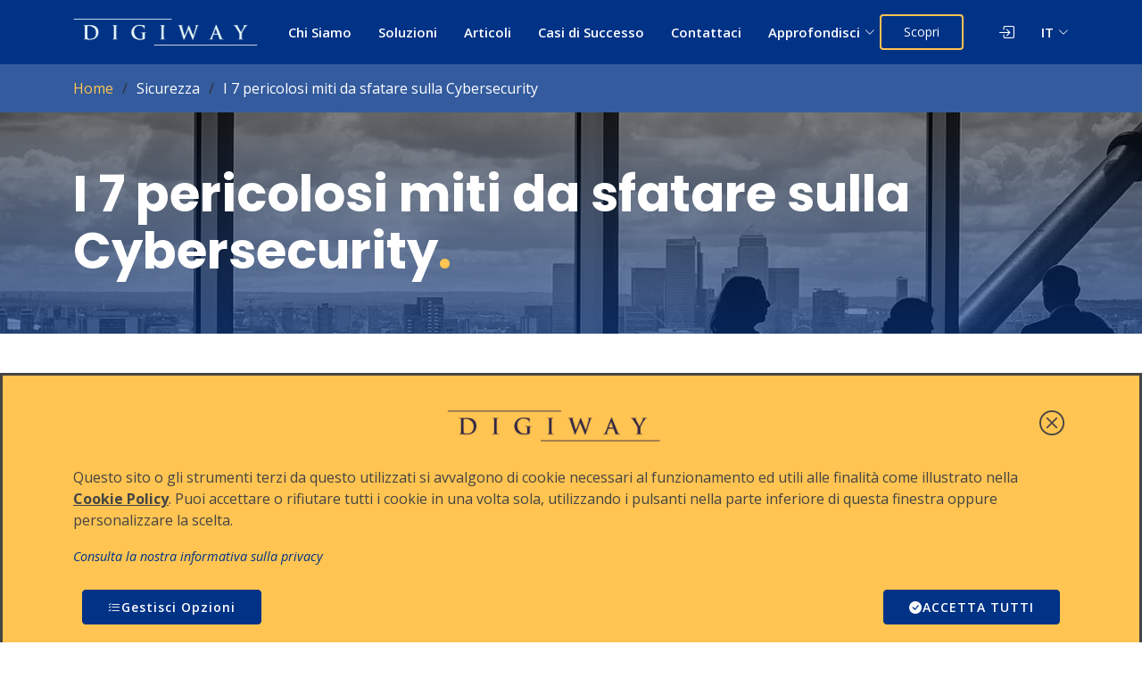

--- FILE ---
content_type: text/html;charset=UTF-8
request_url: https://www.digiway.it/home.nsf/contents/7pericolosimitidasfatare.html
body_size: 44549
content:
<!DOCTYPE html>
<html lang="en">
<head>
<script type="text/javascript">if(!navigator.cookieEnabled)window.location.href="https://www.digiway.it/home.nsf/document.xsp?documentId=E413C253CAD84485C12587E50059CFDC\u0026action=openDocument\u0026SessionID=19C6F2C817A039C56FDDA3F7C8FE1D5600518381";</script>
<meta http-equiv="Content-Type" content="text/html; charset=UTF-8">
<title>Digiway I 7 pericolosi miti da sfatare sulla Cybersecurity</title>
<script type="text/javascript">var dojoConfig = {locale: 'en-us'};</script>
<script type="text/javascript" src="/xsp/.ibmxspres/dojoroot-1.9.7/dojo/dojo.js"></script>
<script type="text/javascript" src="/xsp/.ibmxspres/dojoroot-1.9.7/ibm/xsp/widget/layout/layers/xspClientDojo.js"></script>
<meta content="text/html; charset=utf-8" http-equiv="content-type">
<meta name="generator" content="Digiway NetPortal -  CMS Content Management System per HCL Domino">
<meta name="viewport" content="width=device-width, initial-scale=1">
<link rel="stylesheet" type="text/css" href="/plugins/bootstrap-5.3.3/css/bootstrap.min.css">
<script type="text/javascript" src="/plugins/bootstrap-5.3.3/js/bootstrap.bundle.min.js"></script>
<link rel="stylesheet" type="text/css" href="https://fonts.googleapis.com/css?family=Open+Sans%3A300%2C300i%2C400%2C400i%2C600%2C600i%2C700%2C700i%7CRaleway%3A300%2C300i%2C400%2C400i%2C500%2C500i%2C600%2C600i%2C700%2C700i%7CPoppins%3A300%2C300i%2C400%2C400i%2C500%2C500i%2C600%2C600i%2C700%2C700i">
<link rel="stylesheet" type="text/css" href="/plugins/bootstrap-icons/bootstrap-icons.css">
<link rel="stylesheet" type="text/css" href="/plugins/remixicon/remixicon.css">
<link rel="stylesheet" type="text/css" href="/plugins//boxicons/css/boxicons.min.css">
<link rel="stylesheet" type="text/css" href="/home.nsf/dw_style_min.css">
<link rel="stylesheet" type="text/css" href="/home.nsf/dw_style_it.css">
<meta name="author" content="Digiway Srl - Milano - Italia">
<meta name="copyright" content="Copyright (c) by Digiway">
<meta name="keywords" content="cyber security,sicurezza informatica,falsi miti cyber security,minacce informatiche,disinformazione cyber security,hacker crimine informatico,soluzioni moderne cyber security,zero trust security,pratiche cyber security">
<meta name="description" content="Scopri come sfatare i miti sulla cyber security con il nostro ebook gratuito. Scaricalo ora!">
<meta name="robots" content="all">
<meta name="revisit-after" content="1 DAYS">
<meta name="rating" content="General">
<meta content="Digiway" property="og:site_name">
<meta content="I 7 pericolosi miti da sfatare sulla Cybersecurity" property="og:title">
<meta content="Scopri come sfatare i miti sulla cyber security con il nostro ebook gratuito. Scaricalo ora!" property="og:description">
<meta content="https://www.digiway.it/home.nsf/contents/7pericolosimitidasfatare.html" property="og:url">
<meta content="https://www.digiway.it/home.nsf/digiway-social.png" property="og:image">
<meta content="Digiway - I 7 pericolosi miti da sfatare sulla Cybersecurity" property="og:image:alt">
<meta content="article" property="og:type">
<link href="/home.nsf/favicon-96x96.png" rel="icon" type="image/png">
<link href="/home.nsf/favicon.svg" rel="icon" type="image/svg+xml">
<link href="/home.nsf/favicon.ico" rel="shortcut icon">
<link href="/home.nsf/apple-touch-icon.png" rel="apple-touch-icon">
<link href="/home.nsf/site.webmanifest" rel="manifest">
<link href="/home.nsf/safari-pinned-tab.svg" rel="mask-icon">
<meta content="Digiway" property="apple-mobile-web-app-title">
<link rel="stylesheet" type="text/css" href="/plugins/swiper/swiper-bundle.min.css">
<script type="text/javascript">dojo.registerModulePath("extlib", "/xsp/.ibmxspres/.extlib");</script>
<script type="text/javascript">dojo.require("extlib.dijit.DynamicContent")</script>
<script type="text/javascript">dojo.require("extlib.dojo.helper.IFrameAdjuster")</script>
</head>
<body>
<form id="view:_id1" method="post" action="/home.nsf/document.xsp?documentId=E413C253CAD84485C12587E50059CFDC&amp;action=openDocument" enctype="multipart/form-data">
<span id="view:_id1:_id2:_id5:computedField2"><header id="header" class="fixed-top header-pages "></span><div class="container d-flex align-items-center justify-content-lg-between">
<a id="view:_id1:_id2:_id5:link1" href="/home.nsf/home.xsp" class="logo me-auto me-lg-0"><img id="view:_id1:_id2:_id5:image1" src="/home.nsf/logodigiwayheader.gif" alt="" class="img-fluid"></a><nav class="navbar order-last order-lg-0" id="navbar"><ul><div class="d-block d-lg-none">
<li><a id="view:_id1:_id2:_id5:link13" href="/home.nsf/home.xsp">Home</a></li></div>
<li><a id="view:_id1:_id2:_id5:repeat1:0:link9" href="/home.nsf/home.xsp#about" class="nav-link scrollto" target="">Chi Siamo</a></li><li><a id="view:_id1:_id2:_id5:repeat1:1:link9" href="/home.nsf/home.xsp#services" class="nav-link scrollto" target="">Soluzioni</a></li><li><a id="view:_id1:_id2:_id5:repeat1:2:link9" href="/home.nsf/home.xsp#blog" class="nav-link scrollto" target="">Articoli</a></li><li><a id="view:_id1:_id2:_id5:repeat1:3:link9" href="/home.nsf/home.xsp#casehistories" class="nav-link scrollto" target="">Casi di Successo</a></li><li><a id="view:_id1:_id2:_id5:repeat1:4:link9" href="/home.nsf/home.xsp#contact" class="nav-link scrollto" target="">Contattaci</a></li><li class="dropdown"><a id="view:_id1:_id2:_id5:repeat1:5:link10" href="#"><span id="view:_id1:_id2:_id5:repeat1:5:computedField6">Approfondisci</span><i class="bi bi-chevron-down"></i></a><ul><li class="dropdown"><a href="#"><span><span id="view:_id1:_id2:_id5:repeat1:5:repeat5:0:_id17:repeat3:0:computedField5">Societ&agrave;</span></span><i class="bi bi-chevron-right"></i></a><ul><li><a id="view:_id1:_id2:_id5:repeat1:5:repeat5:0:_id17:repeat3:0:repeat2:0:link4" href="/home.nsf/contents/storie-di-successo"><span id="view:_id1:_id2:_id5:repeat1:5:repeat5:0:_id17:repeat3:0:repeat2:0:computedField8">Storie di successo</span></a></li><li><a id="view:_id1:_id2:_id5:repeat1:5:repeat5:0:_id17:repeat3:0:repeat2:1:link4" href="/home.nsf/contents/strategic-partners"><span id="view:_id1:_id2:_id5:repeat1:5:repeat5:0:_id17:repeat3:0:repeat2:1:computedField8">Partnership Strategiche</span></a></li><li><a id="view:_id1:_id2:_id5:repeat1:5:repeat5:0:_id17:repeat3:0:repeat2:2:link4" href="/home.nsf/contents/delivery-partners"><span id="view:_id1:_id2:_id5:repeat1:5:repeat5:0:_id17:repeat3:0:repeat2:2:computedField8">Delivery Partners</span></a></li><li><a id="view:_id1:_id2:_id5:repeat1:5:repeat5:0:_id17:repeat3:0:repeat2:3:link4" href="/home.nsf/contents/collaborare-con-noi"><span id="view:_id1:_id2:_id5:repeat1:5:repeat5:0:_id17:repeat3:0:repeat2:3:computedField8">Collaborare con noi</span></a></li><li><a id="view:_id1:_id2:_id5:repeat1:5:repeat5:0:_id17:repeat3:0:repeat2:4:link4" href="/home.nsf/contents/eventi"><span id="view:_id1:_id2:_id5:repeat1:5:repeat5:0:_id17:repeat3:0:repeat2:4:computedField8">Calendario Eventi</span></a></li><li><a id="view:_id1:_id2:_id5:repeat1:5:repeat5:0:_id17:repeat3:0:repeat2:5:link4" href="/home.nsf/contents/approfondimenti"><span id="view:_id1:_id2:_id5:repeat1:5:repeat5:0:_id17:repeat3:0:repeat2:5:computedField8">I nostri Articoli (ebook)</span></a></li><li><a id="view:_id1:_id2:_id5:repeat1:5:repeat5:0:_id17:repeat3:0:repeat2:6:link4" href="/home.nsf/contents/sicurezzadigitale"><span id="view:_id1:_id2:_id5:repeat1:5:repeat5:0:_id17:repeat3:0:repeat2:6:computedField8">Articolo: Sicurezza Digitale</span></a></li><li><a id="view:_id1:_id2:_id5:repeat1:5:repeat5:0:_id17:repeat3:0:repeat2:7:link4" href="/home.nsf/contents/profilo-aziendale"><span id="view:_id1:_id2:_id5:repeat1:5:repeat5:0:_id17:repeat3:0:repeat2:7:computedField8">Profilo aziendale </span></a></li><li><a id="view:_id1:_id2:_id5:repeat1:5:repeat5:0:_id17:repeat3:0:repeat2:8:link4" href="/home.nsf/contents/sede-e-contatti"><span id="view:_id1:_id2:_id5:repeat1:5:repeat5:0:_id17:repeat3:0:repeat2:8:computedField8">Contatti</span></a></li></ul></li><li class="dropdown"><a href="#"><span><span id="view:_id1:_id2:_id5:repeat1:5:repeat5:0:_id17:repeat3:1:computedField5">Applicazioni</span></span><i class="bi bi-chevron-right"></i></a><ul><li><a id="view:_id1:_id2:_id5:repeat1:5:repeat5:0:_id17:repeat3:1:repeat2:0:link4" href="/home.nsf/contents/solutions-intro"><span id="view:_id1:_id2:_id5:repeat1:5:repeat5:0:_id17:repeat3:1:repeat2:0:computedField8">Soluzioni pronte</span></a></li><li><a id="view:_id1:_id2:_id5:repeat1:5:repeat5:0:_id17:repeat3:1:repeat2:1:link4" href="/home.nsf/contents/semilavoratiestrumenti"><span id="view:_id1:_id2:_id5:repeat1:5:repeat5:0:_id17:repeat3:1:repeat2:1:computedField8">Semilavorati e strumenti</span></a></li><li><a id="view:_id1:_id2:_id5:repeat1:5:repeat5:0:_id17:repeat3:1:repeat2:2:link4" href="/home.nsf/contents/qrcode"><span id="view:_id1:_id2:_id5:repeat1:5:repeat5:0:_id17:repeat3:1:repeat2:2:computedField8">Gratis QRCode VCard e Link</span></a></li><li class="dropdown"><a href="#"><span><span id="view:_id1:_id2:_id5:repeat1:5:repeat5:0:_id17:repeat3:1:repeat1:0:computedField1">Email, PEC e Calendario</span></span><i class="bi bi-chevron-right"></i></a><ul><li><a id="view:_id1:_id2:_id5:repeat1:5:repeat5:0:_id17:repeat3:1:repeat1:0:repeat4:0:link1" href="/home.nsf/contents/gestione-email-per-spa-quotata"><span id="view:_id1:_id2:_id5:repeat1:5:repeat5:0:_id17:repeat3:1:repeat1:0:repeat4:0:computedField2">Email in una S.P.A.</span></a></li><li><a id="view:_id1:_id2:_id5:repeat1:5:repeat5:0:_id17:repeat3:1:repeat1:0:repeat4:1:link1" href="/home.nsf/contents/pecmanager"><span id="view:_id1:_id2:_id5:repeat1:5:repeat5:0:_id17:repeat3:1:repeat1:0:repeat4:1:computedField2">Pec Manager - Gestire in sicurezza la PEC</span></a></li><li><a id="view:_id1:_id2:_id5:repeat1:5:repeat5:0:_id17:repeat3:1:repeat1:0:repeat4:2:link1" href="/home.nsf/contents/business-news"><span id="view:_id1:_id2:_id5:repeat1:5:repeat5:0:_id17:repeat3:1:repeat1:0:repeat4:2:computedField2">Business News - Newsletters</span></a></li><li><a id="view:_id1:_id2:_id5:repeat1:5:repeat5:0:_id17:repeat3:1:repeat1:0:repeat4:3:link1" href="/home.nsf/contents/crossware-mail-signature"><span id="view:_id1:_id2:_id5:repeat1:5:repeat5:0:_id17:repeat3:1:repeat1:0:repeat4:3:computedField2">Automatizza gestione Firma email</span></a></li><li><a id="view:_id1:_id2:_id5:repeat1:5:repeat5:0:_id17:repeat3:1:repeat1:0:repeat4:4:link1" href="/home.nsf/contents/ontimesuite"><span id="view:_id1:_id2:_id5:repeat1:5:repeat5:0:_id17:repeat3:1:repeat1:0:repeat4:4:computedField2">OnTime Suite Calendar</span></a></li><li><a id="view:_id1:_id2:_id5:repeat1:5:repeat5:0:_id17:repeat3:1:repeat1:0:repeat4:5:link1" href="/home.nsf/contents/plugin-libraesva"><span id="view:_id1:_id2:_id5:repeat1:5:repeat5:0:_id17:repeat3:1:repeat1:0:repeat4:5:computedField2">Gestisci Libraesva dal client HCL Notes</span></a></li><li><a id="view:_id1:_id2:_id5:repeat1:5:repeat5:0:_id17:repeat3:1:repeat1:0:repeat4:6:link1" href="/home.nsf/contents/prodotti-cooperteam"><span id="view:_id1:_id2:_id5:repeat1:5:repeat5:0:_id17:repeat3:1:repeat1:0:repeat4:6:computedField2">Cooperteam - Portfolio prodotti</span></a></li></ul></li><li class="dropdown"><a href="#"><span><span id="view:_id1:_id2:_id5:repeat1:5:repeat5:0:_id17:repeat3:1:repeat1:1:computedField1">CMS e Portali</span></span><i class="bi bi-chevron-right"></i></a><ul><li><a id="view:_id1:_id2:_id5:repeat1:5:repeat5:0:_id17:repeat3:1:repeat1:1:repeat4:0:link1" href="/home.nsf/contents/netportal"><span id="view:_id1:_id2:_id5:repeat1:5:repeat5:0:_id17:repeat3:1:repeat1:1:repeat4:0:computedField2">Net Portal CMS - Intranet</span></a></li><li><a id="view:_id1:_id2:_id5:repeat1:5:repeat5:0:_id17:repeat3:1:repeat1:1:repeat4:1:link1" href="/home.nsf/contents/vcarder"><span id="view:_id1:_id2:_id5:repeat1:5:repeat5:0:_id17:repeat3:1:repeat1:1:repeat4:1:computedField2">VCarder - Rubrica Aziendale</span></a></li></ul></li><li class="dropdown"><a href="#"><span><span id="view:_id1:_id2:_id5:repeat1:5:repeat5:0:_id17:repeat3:1:repeat1:2:computedField1">Firma Digitale</span></span><i class="bi bi-chevron-right"></i></a><ul><li><a id="view:_id1:_id2:_id5:repeat1:5:repeat5:0:_id17:repeat3:1:repeat1:2:repeat4:0:link1" href="/home.nsf/contents/signmanager-notes"><span id="view:_id1:_id2:_id5:repeat1:5:repeat5:0:_id17:repeat3:1:repeat1:2:repeat4:0:computedField2">Sign Manager per HCL Notes e Verse</span></a></li><li><a id="view:_id1:_id2:_id5:repeat1:5:repeat5:0:_id17:repeat3:1:repeat1:2:repeat4:1:link1" href="/home.nsf/contents/signmanager-365"><span id="view:_id1:_id2:_id5:repeat1:5:repeat5:0:_id17:repeat3:1:repeat1:2:repeat4:1:computedField2">Sign Manager per Outlook 365</span></a></li><li><a id="view:_id1:_id2:_id5:repeat1:5:repeat5:0:_id17:repeat3:1:repeat1:2:repeat4:2:link1" href="/home.nsf/contents/signmanager"><span id="view:_id1:_id2:_id5:repeat1:5:repeat5:0:_id17:repeat3:1:repeat1:2:repeat4:2:computedField2">Sign Manager - Firma digitale allegati</span></a></li></ul></li><li class="dropdown"><a href="#"><span><span id="view:_id1:_id2:_id5:repeat1:5:repeat5:0:_id17:repeat3:1:repeat1:3:computedField1">Gestionali CRM, ERP e HR</span></span><i class="bi bi-chevron-right"></i></a><ul><li><a id="view:_id1:_id2:_id5:repeat1:5:repeat5:0:_id17:repeat3:1:repeat1:3:repeat4:0:link1" href="/home.nsf/contents/signmanager"><span id="view:_id1:_id2:_id5:repeat1:5:repeat5:0:_id17:repeat3:1:repeat1:3:repeat4:0:computedField2">Sign Manager - Firma digitale allegati</span></a></li><li><a id="view:_id1:_id2:_id5:repeat1:5:repeat5:0:_id17:repeat3:1:repeat1:3:repeat4:1:link1" href="/home.nsf/contents/business-suite"><span id="view:_id1:_id2:_id5:repeat1:5:repeat5:0:_id17:repeat3:1:repeat1:3:repeat4:1:computedField2">Business Suite - CRM</span></a></li><li><a id="view:_id1:_id2:_id5:repeat1:5:repeat5:0:_id17:repeat3:1:repeat1:3:repeat4:2:link1" href="/home.nsf/contents/service-desk"><span id="view:_id1:_id2:_id5:repeat1:5:repeat5:0:_id17:repeat3:1:repeat1:3:repeat4:2:computedField2">Service Desk - Ticketing</span></a></li><li><a id="view:_id1:_id2:_id5:repeat1:5:repeat5:0:_id17:repeat3:1:repeat1:3:repeat4:3:link1" href="/home.nsf/contents/factorial"><span id="view:_id1:_id2:_id5:repeat1:5:repeat5:0:_id17:repeat3:1:repeat1:3:repeat4:3:computedField2">Factorial</span></a></li></ul></li><li class="dropdown"><a href="#"><span><span id="view:_id1:_id2:_id5:repeat1:5:repeat5:0:_id17:repeat3:1:repeat1:4:computedField1">Privacy e GDPR</span></span><i class="bi bi-chevron-right"></i></a><ul><li><a id="view:_id1:_id2:_id5:repeat1:5:repeat5:0:_id17:repeat3:1:repeat1:4:repeat4:0:link1" href="/home.nsf/contents/extracomm-securtrac"><span id="view:_id1:_id2:_id5:repeat1:5:repeat5:0:_id17:repeat3:1:repeat1:4:repeat4:0:computedField2">Extracomm SecurTrac - Auditing</span></a></li></ul></li><li class="dropdown"><a href="#"><span><span id="view:_id1:_id2:_id5:repeat1:5:repeat5:0:_id17:repeat3:1:repeat1:5:computedField1">Tools e Gestione Dati</span></span><i class="bi bi-chevron-right"></i></a><ul><li><a id="view:_id1:_id2:_id5:repeat1:5:repeat5:0:_id17:repeat3:1:repeat1:5:repeat4:0:link1" href="/home.nsf/contents/data-mover"><span id="view:_id1:_id2:_id5:repeat1:5:repeat5:0:_id17:repeat3:1:repeat1:5:repeat4:0:computedField2">Data Mover - Integrazione RDB</span></a></li><li><a id="view:_id1:_id2:_id5:repeat1:5:repeat5:0:_id17:repeat3:1:repeat1:5:repeat4:1:link1" href="/home.nsf/contents/data-integration"><span id="view:_id1:_id2:_id5:repeat1:5:repeat5:0:_id17:repeat3:1:repeat1:5:repeat4:1:computedField2">Data Integration - Integrazione Dati</span></a></li></ul></li></ul></li><li class="dropdown"><a href="#"><span><span id="view:_id1:_id2:_id5:repeat1:5:repeat5:0:_id17:repeat3:2:computedField5">Collaboration</span></span><i class="bi bi-chevron-right"></i></a><ul><li><a id="view:_id1:_id2:_id5:repeat1:5:repeat5:0:_id17:repeat3:2:repeat2:0:link4" href="/home.nsf/contents/collaboration-intro"><span id="view:_id1:_id2:_id5:repeat1:5:repeat5:0:_id17:repeat3:2:repeat2:0:computedField8">Collaborazione evoluta </span></a></li><li><a id="view:_id1:_id2:_id5:repeat1:5:repeat5:0:_id17:repeat3:2:repeat2:1:link4" href="/home.nsf/contents/hcl-nomad-smartphone-browser"><span id="view:_id1:_id2:_id5:repeat1:5:repeat5:0:_id17:repeat3:2:repeat2:1:computedField8">Applicazioni client server, senza client</span></a></li><li><a id="view:_id1:_id2:_id5:repeat1:5:repeat5:0:_id17:repeat3:2:repeat2:2:link4" href="/home.nsf/contents/hcl-notes-domino"><span id="view:_id1:_id2:_id5:repeat1:5:repeat5:0:_id17:repeat3:2:repeat2:2:computedField8">HCLSoftware Notes &amp; Domino</span></a></li><li><a id="view:_id1:_id2:_id5:repeat1:5:repeat5:0:_id17:repeat3:2:repeat2:3:link4" href="/home.nsf/contents/hclnotesdominoformazione"><span id="view:_id1:_id2:_id5:repeat1:5:repeat5:0:_id17:repeat3:2:repeat2:3:computedField8">Training on the job</span></a></li><li><a id="view:_id1:_id2:_id5:repeat1:5:repeat5:0:_id17:repeat3:2:repeat2:4:link4" href="/home.nsf/contents/hcl-software-licenze-rinnovi-manutenzione"><span id="view:_id1:_id2:_id5:repeat1:5:repeat5:0:_id17:repeat3:2:repeat2:4:computedField8">Licenze d'uso, rinnovi e manutenzione</span></a></li><li><a id="view:_id1:_id2:_id5:repeat1:5:repeat5:0:_id17:repeat3:2:repeat2:5:link4" href="/home.nsf/contents/hcl-domino-system-administration"><span id="view:_id1:_id2:_id5:repeat1:5:repeat5:0:_id17:repeat3:2:repeat2:5:computedField8">Amministrazione Sistemi</span></a></li><li><a id="view:_id1:_id2:_id5:repeat1:5:repeat5:0:_id17:repeat3:2:repeat2:6:link4" href="/home.nsf/contents/hcl-domino-sviluppo-applicazioni"><span id="view:_id1:_id2:_id5:repeat1:5:repeat5:0:_id17:repeat3:2:repeat2:6:computedField8">Sviluppo Applicazioni</span></a></li><li><a id="view:_id1:_id2:_id5:repeat1:5:repeat5:0:_id17:repeat3:2:repeat2:7:link4" href="/home.nsf/contents/hcl-leap"><span id="view:_id1:_id2:_id5:repeat1:5:repeat5:0:_id17:repeat3:2:repeat2:7:computedField8">HCL LEAP</span></a></li><li><a id="view:_id1:_id2:_id5:repeat1:5:repeat5:0:_id17:repeat3:2:repeat2:8:link4" href="/home.nsf/contents/hcl-nomad"><span id="view:_id1:_id2:_id5:repeat1:5:repeat5:0:_id17:repeat3:2:repeat2:8:computedField8">HCL Nomad</span></a></li><li><a id="view:_id1:_id2:_id5:repeat1:5:repeat5:0:_id17:repeat3:2:repeat2:9:link4" href="/home.nsf/contents/hcl-volt-mx"><span id="view:_id1:_id2:_id5:repeat1:5:repeat5:0:_id17:repeat3:2:repeat2:9:computedField8">HCL Volt MX</span></a></li><li><a id="view:_id1:_id2:_id5:repeat1:5:repeat5:0:_id17:repeat3:2:repeat2:10:link4" href="/home.nsf/contents/posta-elettronica-hcl-domino"><span id="view:_id1:_id2:_id5:repeat1:5:repeat5:0:_id17:repeat3:2:repeat2:10:computedField8">Email su Android e browser web</span></a></li><li><a id="view:_id1:_id2:_id5:repeat1:5:repeat5:0:_id17:repeat3:2:repeat2:11:link4" href="/home.nsf/contents/installazione-e-configurazione"><span id="view:_id1:_id2:_id5:repeat1:5:repeat5:0:_id17:repeat3:2:repeat2:11:computedField8">Installazione e gestione</span></a></li><li><a id="view:_id1:_id2:_id5:repeat1:5:repeat5:0:_id17:repeat3:2:repeat2:12:link4" href="/home.nsf/contents/hosting-applicazioni-hcl-domino"><span id="view:_id1:_id2:_id5:repeat1:5:repeat5:0:_id17:repeat3:2:repeat2:12:computedField8">Hosting HCL Domino</span></a></li><li><a id="view:_id1:_id2:_id5:repeat1:5:repeat5:0:_id17:repeat3:2:repeat2:13:link4" href="/home.nsf/contents/hcl-sametime"><span id="view:_id1:_id2:_id5:repeat1:5:repeat5:0:_id17:repeat3:2:repeat2:13:computedField8">Chat e videoconferenza on premise</span></a></li></ul></li><li class="dropdown"><a href="#"><span><span id="view:_id1:_id2:_id5:repeat1:5:repeat5:0:_id17:repeat3:3:computedField5">Consulenza</span></span><i class="bi bi-chevron-right"></i></a><ul><li><a id="view:_id1:_id2:_id5:repeat1:5:repeat5:0:_id17:repeat3:3:repeat2:0:link4" href="/home.nsf/contents/consulting-intro"><span id="view:_id1:_id2:_id5:repeat1:5:repeat5:0:_id17:repeat3:3:repeat2:0:computedField8">Consulenza ICT</span></a></li><li><a id="view:_id1:_id2:_id5:repeat1:5:repeat5:0:_id17:repeat3:3:repeat2:1:link4" href="/home.nsf/contents/direzione-e-ict"><span id="view:_id1:_id2:_id5:repeat1:5:repeat5:0:_id17:repeat3:3:repeat2:1:computedField8">Direzione e ICT</span></a></li><li><a id="view:_id1:_id2:_id5:repeat1:5:repeat5:0:_id17:repeat3:3:repeat2:2:link4" href="/home.nsf/contents/processi-innovativi"><span id="view:_id1:_id2:_id5:repeat1:5:repeat5:0:_id17:repeat3:3:repeat2:2:computedField8">Processi Innovativi</span></a></li><li><a id="view:_id1:_id2:_id5:repeat1:5:repeat5:0:_id17:repeat3:3:repeat2:3:link4" href="/home.nsf/contents/supporto_tecnico"><span id="view:_id1:_id2:_id5:repeat1:5:repeat5:0:_id17:repeat3:3:repeat2:3:computedField8">Supporto</span></a></li><li><a id="view:_id1:_id2:_id5:repeat1:5:repeat5:0:_id17:repeat3:3:repeat2:4:link4" href="/home.nsf/contents/consulenza-gestione-progetti-in-ambiente-hcl-software"><span id="view:_id1:_id2:_id5:repeat1:5:repeat5:0:_id17:repeat3:3:repeat2:4:computedField8">HCL Domino - Consulenza e Gestione</span></a></li></ul></li><li class="dropdown"><a href="#"><span><span id="view:_id1:_id2:_id5:repeat1:5:repeat5:0:_id17:repeat3:4:computedField5">Sicurezza</span></span><i class="bi bi-chevron-right"></i></a><ul><li><a id="view:_id1:_id2:_id5:repeat1:5:repeat5:0:_id17:repeat3:4:repeat2:0:link4" href="/home.nsf/contents/libraesva-email-security-gateway"><span id="view:_id1:_id2:_id5:repeat1:5:repeat5:0:_id17:repeat3:4:repeat2:0:computedField8">Libraesva Email Security</span></a></li><li><a id="view:_id1:_id2:_id5:repeat1:5:repeat5:0:_id17:repeat3:4:repeat2:1:link4" href="/home.nsf/contents/libraesvaemailsecuritytester"><span id="view:_id1:_id2:_id5:repeat1:5:repeat5:0:_id17:repeat3:4:repeat2:1:computedField8">Libraesva Email Security TESTER</span></a></li><li><a id="view:_id1:_id2:_id5:repeat1:5:repeat5:0:_id17:repeat3:4:repeat2:2:link4" href="/home.nsf/contents/libraesva-email-archiver"><span id="view:_id1:_id2:_id5:repeat1:5:repeat5:0:_id17:repeat3:4:repeat2:2:computedField8">Libraesva Email Archiver</span></a></li><li><a id="view:_id1:_id2:_id5:repeat1:5:repeat5:0:_id17:repeat3:4:repeat2:3:link4" href="/home.nsf/contents/gestione-infrastruttura-e-sicurezza-ict"><span id="view:_id1:_id2:_id5:repeat1:5:repeat5:0:_id17:repeat3:4:repeat2:3:computedField8">Infrastruttura e sicurezza ICT</span></a></li><li><a id="view:_id1:_id2:_id5:repeat1:5:repeat5:0:_id17:repeat3:4:repeat2:4:link4" href="/home.nsf/contents/digiway-antivirus"><span id="view:_id1:_id2:_id5:repeat1:5:repeat5:0:_id17:repeat3:4:repeat2:4:computedField8">Antivirus</span></a></li><li><a id="view:_id1:_id2:_id5:repeat1:5:repeat5:0:_id17:repeat3:4:repeat2:5:link4" href="/home.nsf/contents/sgbox-siem-soar"><span id="view:_id1:_id2:_id5:repeat1:5:repeat5:0:_id17:repeat3:4:repeat2:5:computedField8">SGBox, soluzione Siem e Soar</span></a></li><li><a id="view:_id1:_id2:_id5:repeat1:5:repeat5:0:_id17:repeat3:4:repeat2:6:link4" href="/home.nsf/contents/cybersecurity-ebooks"><span id="view:_id1:_id2:_id5:repeat1:5:repeat5:0:_id17:repeat3:4:repeat2:6:computedField8">Cybersecurity ebooks</span></a></li></ul></li><li class="dropdown"><a href="#"><span><span id="view:_id1:_id2:_id5:repeat1:5:repeat5:0:_id17:repeat3:5:computedField5">Sistemi e Cloud</span></span><i class="bi bi-chevron-right"></i></a><ul><li><a id="view:_id1:_id2:_id5:repeat1:5:repeat5:0:_id17:repeat3:5:repeat2:0:link4" href="/home.nsf/contents/server-in-cloud"><span id="view:_id1:_id2:_id5:repeat1:5:repeat5:0:_id17:repeat3:5:repeat2:0:computedField8">Il tuo server in Cloud</span></a></li></ul></li><li class="dropdown"><a href="#"><span><span id="view:_id1:_id2:_id5:repeat1:5:repeat5:0:_id17:repeat3:6:computedField5">Licenze</span></span><i class="bi bi-chevron-right"></i></a><ul><li><a id="view:_id1:_id2:_id5:repeat1:5:repeat5:0:_id17:repeat3:6:repeat2:0:link4" href="/home.nsf/contents/licenze-e-subscription"><span id="view:_id1:_id2:_id5:repeat1:5:repeat5:0:_id17:repeat3:6:repeat2:0:computedField8">Licenze e Subscription </span></a></li><li><a id="view:_id1:_id2:_id5:repeat1:5:repeat5:0:_id17:repeat3:6:repeat2:1:link4" href="/home.nsf/contents/licenze-hcl-domino"><span id="view:_id1:_id2:_id5:repeat1:5:repeat5:0:_id17:repeat3:6:repeat2:1:computedField8">Licenze e Subscription HCL Domino</span></a></li><li><a id="view:_id1:_id2:_id5:repeat1:5:repeat5:0:_id17:repeat3:6:repeat2:2:link4" href="/home.nsf/contents/licenze-microsoft"><span id="view:_id1:_id2:_id5:repeat1:5:repeat5:0:_id17:repeat3:6:repeat2:2:computedField8">Licenze e Subscription Microsoft</span></a></li><li><a id="view:_id1:_id2:_id5:repeat1:5:repeat5:0:_id17:repeat3:6:repeat2:3:link4" href="/home.nsf/contents/licenze-libraesva"><span id="view:_id1:_id2:_id5:repeat1:5:repeat5:0:_id17:repeat3:6:repeat2:3:computedField8">Licenze e Subscription Libraesva</span></a></li><li><a id="view:_id1:_id2:_id5:repeat1:5:repeat5:0:_id17:repeat3:6:repeat2:4:link4" href="/home.nsf/contents/licenze-crossware"><span id="view:_id1:_id2:_id5:repeat1:5:repeat5:0:_id17:repeat3:6:repeat2:4:computedField8">Licenze e Subscription Crossware</span></a></li></ul></li><li><a id="view:_id1:_id2:_id5:repeat1:5:repeat5:1:link4" href="/home.nsf/qrcode.xsp" target="">Crea il tuo QRCode</a></li><li><a id="view:_id1:_id2:_id5:repeat1:5:repeat5:2:link4" href="/home.nsf/contents/richiestacontatto" target="">Richiesta contatto</a></li></ul></li><div class="d-block d-lg-none">
<li><a id="view:_id1:_id2:_id5:link5" href="/home.nsf/home.xsp?opendatabase&amp;login">Accedi</a></li></div>
</ul><i class="bi bi-list mobile-nav-toggle"></i></nav><a id="view:_id1:_id2:_id5:link8" href="/home.nsf/home.xsp#about" class="get-started-btn scrollto">Scopri</a><nav class="navbar order-last order-lg-0 d-none d-sm-block" id="nav1"><ul><li><a id="view:_id1:_id2:_id5:link6" href="/home.nsf/home.xsp?opendatabase&amp;login" title="Accedi"><i class="bi bi-box-arrow-in-right icon"></i></a></li><li class="dropdown"><a href="#"><span id="view:_id1:_id2:_id5:computedField9">IT</span><i class="bi bi-chevron-down"></i></a><ul><li><a id="view:_id1:_id2:_id5:repeat4:0:link7" href="#" class="nav-link scrollto">IT</a></li></ul></li></ul></nav></div>
<script type="text/javascript" src="https://www.digiway.it/home.nsf/js/navbar.js"></script>
<span id="view:_id1:_id2:_id5:computedField4"></header></span><div id="view:_id1:_id2:_id186:dynamicContent1"><main id="main"><section class="breadcrumbs" id="breadcrumbs"><div class="container">
<div class="d-flex justify-content-between align-items-center">
<ol><li><a id="view:_id1:_id2:_id186:dynamicContent1:_id187:link4" href="/home.nsf/home.xsp">Home</a></li><li><span id="view:_id1:_id2:_id186:dynamicContent1:_id187:computedField4">Sicurezza</span></li><li><span id="view:_id1:_id2:_id186:dynamicContent1:_id187:computedField5">I 7 pericolosi miti da sfatare sulla Cybersecurity</span></li></ol></div>
</div>
</section><section class="doc-header" id="doc-header"><div class="container">
<div class="row justify-content-center">
<div class="col">
<h1><span id="view:_id1:_id2:_id186:dynamicContent1:_id187:computedField1" class="doc-header-title">I 7 pericolosi miti da sfatare sulla Cybersecurity</span><span>.</span></h1></div>
</div>
</div>
</section><section class="document" id="document"><div class="container">
<div class="row d-flex align-items-center align-items-stretch">
<div class="col">
<div id="view:_id1:_id2:_id186:dynamicContent1:_id187:inputRichText1" class="xspInputFieldRichText"><img src="/home.nsf/xsp/.ibmmodres/persistence/DominoDoc-1EE6-Body/_1_17691048701760-8A.gif" width="307" height="285" alt="bocca della verità" align="left" style="margin:10px;" /><font size="4" face="sans-serif">Nonostante la crescita della consapevolezza riguardo alla cyber security, resistono ancora molti falsi miti; queste certezze fallaci possono rappresentare un ostacolo rilevante nella implementazione di una sicurezza efficace.<br />
<br />
In collaborazione con il nostro Partner TAG Distribuzione, cyber security specialist, abbiamo realizzato questo breve ebook in cui evidenziamo 7 diversi aspetti di questo problema. <br />
<br />
Dimostreremo che i miti e le idee negative sulla cyber security rappresentano un ostacolo, una minaccia reale per le strutture, piccole o grandi, dedicate alla sicurezza delle organizzazioni che ogni giorno sono esposte a varie minacce informatiche. La disinformazione può aprire molte porte che si rivelano opportunità offerte agli hacker, ormai parte di una vera e propria filiera del crimine informatico, di infiltrarsi nella rete.</font>
<p><font size="4" face="sans-serif">È quindi bene scegliere e incaricare aziende competenti, esperte e aggiornate per adottare soluzioni moderne che applichino metodologie attuali e che mantengano alta la guardia come zero trust oltre che tenersi informati sulle migliori e più recenti pratiche di cyber security.</font></p>

<p><font size="4" face="sans-serif">Il link per scaricare l'ebook è disponibile in fondo a questa pagina. Dopo aver compilato il modulo, riceverete il documento via email.</font></p>
</div></div>
<div class="col-lg-4 sidebar">
<div class="sidebar-box">
<div class="sidebar-title">
<h3 id="view:_id1:_id2:_id186:dynamicContent1:_id187:computedField2">Sicurezza</h3></div>
<div class="sidebar-categories">
<ul><li class="icon-box"><i class="bx bxs-right-arrow-alt"></i><h4><a id="view:_id1:_id2:_id186:dynamicContent1:_id187:repeat1:0:link2" href="/home.nsf/contents/libraesva-email-security-gateway"><span id="view:_id1:_id2:_id186:dynamicContent1:_id187:repeat1:0:computedField3">Libraesva Email Security</span></a></h4></li><li class="icon-box"><i class="bx bxs-right-arrow-alt"></i><h4><a id="view:_id1:_id2:_id186:dynamicContent1:_id187:repeat1:1:link2" href="/home.nsf/contents/libraesvaemailsecuritytester"><span id="view:_id1:_id2:_id186:dynamicContent1:_id187:repeat1:1:computedField3">Libraesva Email Security TESTER</span></a></h4></li><li class="icon-box"><i class="bx bxs-right-arrow-alt"></i><h4><a id="view:_id1:_id2:_id186:dynamicContent1:_id187:repeat1:2:link2" href="/home.nsf/contents/libraesva-email-archiver"><span id="view:_id1:_id2:_id186:dynamicContent1:_id187:repeat1:2:computedField3">Libraesva Email Archiver</span></a></h4></li><li class="icon-box"><i class="bx bxs-right-arrow-alt"></i><h4><a id="view:_id1:_id2:_id186:dynamicContent1:_id187:repeat1:3:link2" href="/home.nsf/contents/gestione-infrastruttura-e-sicurezza-ict"><span id="view:_id1:_id2:_id186:dynamicContent1:_id187:repeat1:3:computedField3">Infrastruttura e sicurezza ICT</span></a></h4></li><li class="icon-box"><i class="bx bxs-right-arrow-alt"></i><h4><a id="view:_id1:_id2:_id186:dynamicContent1:_id187:repeat1:4:link2" href="/home.nsf/contents/digiway-antivirus"><span id="view:_id1:_id2:_id186:dynamicContent1:_id187:repeat1:4:computedField3">Antivirus</span></a></h4></li><li class="icon-box"><i class="bx bxs-right-arrow-alt"></i><h4><a id="view:_id1:_id2:_id186:dynamicContent1:_id187:repeat1:5:link2" href="/home.nsf/contents/sgbox-siem-soar"><span id="view:_id1:_id2:_id186:dynamicContent1:_id187:repeat1:5:computedField3">SGBox, soluzione Siem e Soar</span></a></h4></li><li class="icon-box"><i class="bx bxs-right-arrow-alt"></i><h4><a id="view:_id1:_id2:_id186:dynamicContent1:_id187:repeat1:6:link2" href="/home.nsf/contents/cybersecurity-ebooks"><span id="view:_id1:_id2:_id186:dynamicContent1:_id187:repeat1:6:computedField3">Cybersecurity ebooks</span></a></h4></li></ul></div>
</div>
</div>
</div>
</div>
</section><script type="text/javascript" src="/plugins/swiper/swiper-bundle.min.js"></script>
<script type="text/javascript" src="https://www.digiway.it/home.nsf/js/slider.js"></script>
<section class="related" id="related"><div class="container"><div class="section-title"><h2>Allegati</h2></div><table role="presentation" style="width:100.0%" class="table table-hover"><tbody><div id="view:_id1:_id2:_id186:dynamicContent1:_id187:_id215:repeat" style="width:99.0%">
<tr id="view:_id1:_id2:_id186:dynamicContent1:_id187:_id215:repeat:0:tr1"><td><a id="view:_id1:_id2:_id186:dynamicContent1:_id187:_id215:repeat:0:link4" href="/home.nsf/file_request.xsp?documentId=3C0A1A5C6B73FB7DC12587E5005959F3" title="Compila il modulo per ricevere il file Digiway - I 7 pericolosi miti da sfatare sulla Cybersecurity.pdf"><span id="view:_id1:_id2:_id186:dynamicContent1:_id187:_id215:repeat:0:computedField1">I 7 pericolosi miti da sfatare sulla Cybersecurity</span></a></td>
<td><a id="view:_id1:_id2:_id186:dynamicContent1:_id187:_id215:repeat:0:link2" href="/home.nsf/file_request.xsp?documentId=3C0A1A5C6B73FB7DC12587E5005959F3" title="Compila il modulo per ricevere il file Digiway - I 7 pericolosi miti da sfatare sulla Cybersecurity.pdf"><i class="bi bi-download"></i></a></td>
</tr>
</div>
</tbody></table>
</div></section><section class="cta" id="cta"><div class="container" data-aos="zoom-in"><div class="text-center"><h3><span id="view:_id1:_id2:_id186:dynamicContent1:_id187:_id236:computedField2">Contattaci</span></h3><p><span id="view:_id1:_id2:_id186:dynamicContent1:_id187:_id236:computedField3">Vuoi avere informazioni sulle nostre soluzioni o i nostri servizi? Compila il modulo, verrai ricontattato dal nostro team. </span></p><a id="view:_id1:_id2:_id186:dynamicContent1:_id187:_id236:link1" href="/home.nsf/contents/richiestacontatto" class="cta-btn">Richiesta Contatto</a><a id="view:_id1:_id2:_id186:dynamicContent1:_id187:_id236:link2" href="https://www.digiway.it//ontime-vo" class="cta-btn" target="_blank">Prenota Appuntamento</a></div></div></section></main></div>
<footer id="footer"><div class="footer-top">
<div class="container">
<div class="row row-cols-1 row-cols-sm-2 row-cols-md-4">
<div class="col order-1 order-sm-1 order-md-1">
<div class="footer-info">
<h3>Digiway Srl<span>.</span></h3><p>Edificio Easypoint, 1&deg; Piano<br>
Via Caldera, 21<br>
20153 Milano - ITALY<br>
<br>
<strong>Telefono:</strong>+39 02 8715 8030<br>
<strong>Email:</strong>info@digiway.it<br>
</p><div class="social-links mt-3">
<a id="view:_id1:_id2:_id241:link2" href="http://twitter.com/digiway" class="twitter" title="Twitter" target="_blank"><i class="bx bxl-twitter"></i></a><a id="view:_id1:_id2:_id241:link6" href="http://www.facebook.com/Digiway" class="facebook" title="Facebook" target="_blank"><i class="bx bxl-facebook"></i></a><a id="view:_id1:_id2:_id241:link10" href="http://www.linkedin.com/company/digiway-s.r.l.?trk=fc_badge" class="linkedin" title="LinkedIn" target="_blank"><i class="bx bxl-linkedin"></i></a><a id="view:_id1:_id2:_id241:link11" href="https://www.youtube.com/channel/UCL8FGYB9aTy_5YbCO2W4ehg" class="youtube" title="YouTube" target="_blank"><i class="bx bxl-youtube"></i></a><a id="view:_id1:_id2:_id241:link9" href="https://maps.app.goo.gl/fDLnLCUavhjTbagC9" class="google-maps" title="Google maps" target="_blank"><i class="bx bx-map"></i></a><a id="view:_id1:_id2:_id241:link13" href="https://www.digiway.it/home.nsf/feed.rss" class="rss" title="RSS" target="_blank"><i class="bx bx-rss"></i></a></div>
</div>
</div>
<div class="col order-2 order-sm-4 order-md-2 footer-links">
<h4 id="view:_id1:_id2:_id241:repeat1:0:computedField2">Menu Principale</h4><ul><div id="view:_id1:_id2:_id241:repeat1:0:repeat2">
<li><i class="bx bx-chevron-right"></i><a id="view:_id1:_id2:_id241:repeat1:0:repeat2:0:link1" href="/home.nsf/home.xsp">Home</a></li><li><i class="bx bx-chevron-right"></i><a id="view:_id1:_id2:_id241:repeat1:0:repeat2:1:link1" href="/home.nsf/home.xsp#about">Chi Siamo</a></li><li><i class="bx bx-chevron-right"></i><a id="view:_id1:_id2:_id241:repeat1:0:repeat2:2:link1" href="/home.nsf/archive.xsp">Archivio articoli</a></li><li><i class="bx bx-chevron-right"></i><a id="view:_id1:_id2:_id241:repeat1:0:repeat2:3:link1" href="/home.nsf/contents/storie-di-successo">Storie di Successo</a></li><li><i class="bx bx-chevron-right"></i><a id="view:_id1:_id2:_id241:repeat1:0:repeat2:4:link1" href="/home.nsf/contents/cookies-policy">Cookie Policy</a></li><li><i class="bx bx-chevron-right"></i><a id="view:_id1:_id2:_id241:repeat1:0:repeat2:5:link1" href="/home.nsf/contents/informativa-privacy">Privacy</a></li><li><i class="bx bx-chevron-right"></i><a id="view:_id1:_id2:_id241:repeat1:0:repeat2:6:link1" href="/home.nsf/contents/richiestacontatto">Richiesta Contatto</a></li></div>
</ul></div>
<div class="col order-2 order-sm-4 order-md-2 footer-links">
<h4 id="view:_id1:_id2:_id241:repeat1:1:computedField2">Le nostre soluzioni</h4><ul><div id="view:_id1:_id2:_id241:repeat1:1:repeat2">
<li><i class="bx bx-chevron-right"></i><a id="view:_id1:_id2:_id241:repeat1:1:repeat2:0:link1" href="/home.nsf/contents/landing-soluzioni-crm-hrm">Soluzioni per Email, HRM, CRM</a></li><li><i class="bx bx-chevron-right"></i><a id="view:_id1:_id2:_id241:repeat1:1:repeat2:1:link1" href="/home.nsf/contents/landing-hcl-domino">Servizi professionali HCL Domino</a></li><li><i class="bx bx-chevron-right"></i><a id="view:_id1:_id2:_id241:repeat1:1:repeat2:2:link1" href="/home.nsf/contents/landing-sviluppo-web-applicazioni">Sviluppo Web siti ed applicazioni</a></li><li><i class="bx bx-chevron-right"></i><a id="view:_id1:_id2:_id241:repeat1:1:repeat2:3:link1" href="/home.nsf/contents/landing-sicurezza-cybersecurity">Sicurezza Email e Cybersecurity</a></li><li><i class="bx bx-chevron-right"></i><a id="view:_id1:_id2:_id241:repeat1:1:repeat2:4:link1" href="/home.nsf/contents/landing-amministrazione-gestione-sistemi">Sistemi on-premise e Cloud</a></li><li><i class="bx bx-chevron-right"></i><a id="view:_id1:_id2:_id241:repeat1:1:repeat2:5:link1" href="/home.nsf/contents/signmanager">Consulenza ICT e Licenze</a></li><li><i class="bx bx-chevron-right"></i><a id="view:_id1:_id2:_id241:repeat1:1:repeat2:6:link1" href="/home.nsf/qrcode.xsp">Crea il tuo QrCode</a></li></div>
</ul></div>
<div class="col order-4 order-sm-2 order-md-4 footer-newsletter">
<h4>Newsletter</h4><div class="subscribe-form-wrap">
<div id="view:_id1:_id2:_id241:_id283:subscribePanel" class="row">
<div class="col-md-12 nopadding-lr">
<div class="mb-3"><input type="text" id="view:_id1:_id2:_id241:_id283:inputFirstName" name="view:_id1:_id2:_id241:_id283:inputFirstName" aria-required="true" class="form-control" placeholder="Nome"><span role="alert"></span></div><div class="mb-3"><input type="text" id="view:_id1:_id2:_id241:_id283:inputLastName" name="view:_id1:_id2:_id241:_id283:inputLastName" aria-required="true" class="form-control" placeholder="Cognome"><span role="alert"></span></div><div class="mb-3"><input type="text" id="view:_id1:_id2:_id241:_id283:inputEmail" name="view:_id1:_id2:_id241:_id283:inputEmail" aria-required="true" class="form-control" placeholder="Indirizzo Email"><span role="alert"></span></div><div class="mb-3"><label for="view:_id1:_id2:_id241:_id283:checkBoxPolicy"><input id="view:_id1:_id2:_id241:_id283:checkBoxPolicy" type="checkbox" name="view:_id1:_id2:_id241:_id283:checkBoxPolicy" onchangeTrigger="early-onclick">Autorizzo al trattamento dei dati</label></div><input type="hidden" id="view:_id1:_id2:_id241:_id283:inputHidden9" name="view:_id1:_id2:_id241:_id283:inputHidden9" value="1"><div class="row mb-3"><div class="col-md-12 text-end"><button title="Iscriviti" class="btn-digiway-alt2" type="button" name="view:_id1:_id2:_id241:_id283:buttonSubscribe" id="view:_id1:_id2:_id241:_id283:buttonSubscribe">Iscriviti</button></div></div>
</div>
</div>
</div>
</div>
</div>
</div>
</div>
<div class="container">
<div class="copyright">
<div class="row">
<div class="col">
<span id="view:_id1:_id2:_id241:label3" class="white ultra-small">Partita Iva: IT13383650150</span></div>
<div class="col">
<span id="view:_id1:_id2:_id241:label4" class="white ultra-small">Capitale Sociale: &euro; 10.500 i.v.</span></div>
<div class="col">
<span id="view:_id1:_id2:_id241:label5" class="white ultra-small">Iscrizione REA n&deg; MI-1645521</span></div>
<div class="col">
<span id="view:_id1:_id2:_id241:label6" class="white ultra-small">Reg. Imp. n&deg; MI-2001-94354</span></div>
</div>
<div class="row">
<div class="col-md-12">
<span id="view:_id1:_id2:_id241:label1" class="white ultra-small">Le nostre informative :</span>&nbsp;<a id="view:_id1:_id2:_id241:link3" href="/home.nsf/contents/informativa-privacy" class="white ultra-small">Privacy</a>&nbsp;-&nbsp;<a id="view:_id1:_id2:_id241:link4" href="/home.nsf/contents/cookies-policy" class="white ultra-small">Cookie</a>&nbsp;-&nbsp;<span id="view:_id1:_id2:_id241:label7" class="white ultra-small">Pec :</span>&nbsp;<a id="view:_id1:_id2:_id241:link5" href="mailto://digiway%40legalmail.it" class="white ultra-small">digiway@legalmail.it</a></div>
</div>
<div class="row">
<div class="col-md-12">
<span id="view:_id1:_id2:_id241:computedField1" class="white ultra-small"></span></div>
</div>
</div>
<div class="credits">
Copyright &copy; Digiway Srl - Designed by
				Digiway Srl - Powered by HCL Software Domino</div>
</div>
</footer><div id="view:_id1:_id2:_id312:cookieLawPanel">
<section class="cookieLawPanel" id="cookies"><div class="container">
<div class="row">
<div class="col mt-3 text-center">
<button style="float:right" class="coockieLawPanelBtnClose" type="button" name="view:_id1:_id2:_id312:button3" id="view:_id1:_id2:_id312:button3"><i class="bi bi-x-circle"></i></button><img id="view:_id1:_id2:_id312:image1" src="/home.nsf/logodigiway.png" alt="Logo Digiway" style="max-height:60px;" class="img-fluid mx-auto d-none d-sm-block"></div>
</div>
<div id="view:_id1:_id2:_id312:cookies_consent">
<div class="row">
<div class="col mt-3">
<div id="view:_id1:_id2:_id312:inputRichText1" class="cookieLawPanelContent"><div class="domino-par--indent" style="padding-left: 0pt; margin-left: 0px"><font size="3" face="serif">Questo sito o gli strumenti terzi da questo utilizzati si avvalgono di cookie necessari al funzionamento ed utili alle finalità come illustrato nella </font><a href="https://www.digiway.it/home.nsf/contents/Cookies%20Policy.html"><font size="3" color="#0000FF" face="serif"><b><u>Cookie Policy</u></b></font></a><font size="3" face="serif">. Puoi accettare o rifiutare tutti i cookie in una volta sola, utilizzando i pulsanti nella parte inferiore di questa finestra oppure personalizzare la scelta.</font></div></div></div>
</div>
<div class="row mt-3">
<div class="col">
<a id="view:_id1:_id2:_id312:link3" href="/home.nsf/contents/informativa-privacy" class="cookieLawPrivacyLink">Consulta la nostra informativa sulla privacy</a></div>
</div>
<div class="row mt-3">
<div class="col d-none d-sm-block">
<button title="Gestisci le opzioni sui cookies" class="btn btn-cookies float-start" type="button" name="view:_id1:_id2:_id312:btn-options" id="view:_id1:_id2:_id312:btn-options"><i class="bi bi-list-check"></i>Gestisci Opzioni</button></div>
<div class="col">
<button title="Accetta tutti i cookies" class="btn btn-cookies float-end" type="button" name="view:_id1:_id2:_id312:btn-acceptall" id="view:_id1:_id2:_id312:btn-acceptall"><i class="bi bi-check-circle-fill"></i>ACCETTA TUTTI</button></div>
</div>
</div>
</div>
</section></div>

<input type="hidden" name="$$viewid" id="view:_id1__VUID" value="!5rkq0xipfjdhturott51pp2lu!">
<input type="hidden" name="$$xspsubmitid">
<input type="hidden" name="$$xspexecid">
<input type="hidden" name="$$xspsubmitvalue">
<input type="hidden" name="$$xspsubmitscroll">
<input type="hidden" name="view:_id1" value="view:_id1"></form>
<script type="text/javascript">

XSP.addOnLoad(function() {
XSP.attachEvent("view:_id1:_id2:_id5:repeat4:0:_id185", "view:_id1:_id2:_id5:repeat4:0:link7", "onclick", null, true, 1);
XSP.attachPartial("view:_id1:_id2:_id241:_id283:_id290", "view:_id1:_id2:_id241:_id283:checkBoxPolicy", null, "onchange", function(){}, 0, "view:_id1:_id2:_id241:_id283:buttonSubscribe");
XSP.attachPartial("view:_id1:_id2:_id241:_id283:_id293", "view:_id1:_id2:_id241:_id283:buttonSubscribe", null, "onclick", function(){}, 2, "view:_id1:_id2:_id241:_id283:subscribePanel");
XSP.attachPartial("view:_id1:_id2:_id312:_id317", "view:_id1:_id2:_id312:button3", "view:_id1:_id2:_id312:cookieLawPanel", "onclick", function(){}, 1, "view:_id1:_id2:_id312:cookieLawPanel");
XSP.attachPartial("view:_id1:_id2:_id312:_id325", "view:_id1:_id2:_id312:btn-options", null, "onclick", function(){}, 0, "view:_id1:_id2:_id312:cookieLawPanel");
XSP.attachEvent("view:_id1:_id2:_id312:_id328", "view:_id1:_id2:_id312:btn-acceptall", "onclick", null, true, 0, "view:_id1:_id2:_id312:cookieLawPanel");
}); 

</script>
</body>
</html>

--- FILE ---
content_type: text/css; charset=UTF-8
request_url: https://www.digiway.it/home.nsf/dw_style_min.css
body_size: 53197
content:
:root{--dw-maincolor:#003286;--dw-altcolor:#ffc451}html{scroll-padding-top:4rem}body{font-family:"Open Sans",sans-serif;color:#444}body.xsp{font-family:"Open Sans",sans-serif;color:#444;font-size:var(--bs-body-font-size);font-weight:var(--bs-body-font-weight);line-height:var(--bs-body-line-height);color:var(--bs-body-color);text-align:var(--bs-body-text-align);-webkit-text-size-adjust:100%}font{color:#444;font-family:"Open Sans",sans-serif;font-size:var(--bs-body-font-size);font-weight:var(--bs-body-font-weight);line-height:var(--bs-body-line-height)}a{color:var(--dw-altcolor);text-decoration:none}a:hover{color:#ffd584;text-decoration:none}h1,h2,h3,h4,h5,h6{font-family:"Roboto",sans-serif}.dw-main-color{color:var(--dw-maincolor)}.dw-alt-color{color:var(--dw-altcolor)}xspInputFieldRichText{font-family:"Open Sans",sans-serif;color:#444;font-size:16px;line-height:22px;font-weight:400;padding-top:0;font-size:var(--bs-body-font-size);font-weight:var(--bs-body-font-weight);line-height:var(--bs-body-line-height)}.xspInputFieldRichText{background-color:unset;font-family:"Open Sans",sans-serif;color:#444;font-size:var(--bs-body-font-size);font-weight:var(--bs-body-font-weight);line-height:var(--bs-body-line-height);text-align:var(--bs-body-text-align);-webkit-text-size-adjust:100%}xspInputFieldRichText a{color:var(--dw-maincolor);text-decoration:underline}.xspInputFieldRichText a{color:var(--dw-maincolor);text-decoration:underline}xspInputFieldRichText a font{color:var(--dw-maincolor);text-decoration:underline}.xspInputFieldRichText a font{color:var(--dw-maincolor);text-decoration:underline}.form-label{font-weight:700}.form-control table td input{margin-left:10px;margin-right:10px}.form-check input{margin-right:10px}@media ( max-width : 768px){.form-check{padding-left:0;padding-left:0}}.input-group>div{width:100%;-moz-border-top-colors:none;-moz-border-right-colors:none;-moz-border-bottom-colors:none;-moz-border-left-colors:none;border-image-source:none;border-image-slice:100% 100% 100% 100%;border-image-width:1 1 1 1;border-image-outset:0 0 0 0;border-image-repeat:stretch stretch;border-top-right-radius:4px;border-bottom-right-radius:4px;border-color:#CCC;border-style:solid;border-width:1px}.radio-border{width:100%;-moz-border-top-colors:none;-moz-border-right-colors:none;-moz-border-bottom-colors:none;-moz-border-left-colors:none;border-image-source:none;border-image-slice:100% 100% 100% 100%;border-image-width:1 1 1 1;border-image-outset:0 0 0 0;border-image-repeat:stretch stretch;border-top-right-radius:4px;border-bottom-right-radius:4px;border-color:#CCC;border-style:solid;border-width:1px}.btn-block{width:100%}.btn-digiway{font-weight:600;font-size:16px;letter-spacing:1px;display:inline-block;padding:8px 28px;border-radius:4px;transition:.5s;margin:10px;border:2px solid #fff;background:var(--dw-maincolor);color:#fff}.btn-digiway:hover{background:var(--dw-altcolor);border-color:var(--dw-altcolor);color:var(--dw-maincolor)}.btn-digiway-alt{font-weight:600;font-size:16px;letter-spacing:1px;display:inline-block;padding:8px 28px;border-radius:4px;transition:.5s;margin:10px;border:2px solid #fff;background:var(--dw-altcolor);color:var(--dw-maincolor)}.btn-digiway-alt:hover{background:var(--dw-maincolor);border-color:var(--dw-maincolor);color:#fff}.btn-digiway-alt2{font-weight:600;font-size:16px;letter-spacing:1px;display:inline-block;padding:8px 28px;border-radius:4px;transition:.5s;margin:10px;border:2px solid var(--dw-maincolor);background:var(--dw-altcolor);color:var(--dw-maincolor)}.btn-digiway-alt2:hover{background:#fff;border-color:var(--dw-altcolor);color:var(--dw-maincolor)}.btn-digiway-alt2.disabled,.btn-digiway-alt2.disabled.active,.btn-digiway-alt2.disabled.focus,.btn-digiway-alt2[disabled],.btn-digiway-alt2[disabled].active,.btn-digiway-alt2[disabled].focus{background-color:#265a88}.help-block{display:block;margin-top:5px;margin-bottom:10px;color:#737373}.back-to-top{position:fixed;visibility:hidden;opacity:0;right:15px;bottom:15px;z-index:996;background:var(--dw-altcolor);width:40px;height:40px;border-radius:4px;transition:all .4s}.back-to-top i{font-size:28px;color:#151515;line-height:0}.back-to-top:hover{background:#151515}.back-to-top:hover i{color:var(--dw-altcolor)}.back-to-top.active{visibility:visible;opacity:1}#preloader{position:fixed;top:0;left:0;right:0;bottom:0;z-index:9999;overflow:hidden;background:#151515}#preloader:before{content:"";position:fixed;top:calc(50% - 0px);left:calc(50% - 30px);border:6px solid var(--dw-altcolor);border-top-color:#151515;border-bottom-color:#151515;border-radius:50%;width:60px;height:60px;animation:animate-preloader 1s linear infinite}@keyframes animate-preloader{0%{transform:rotate(0deg)}100%{transform:rotate(360deg)}}@media screen and (max-width: 768px){[data-aos-delay]{transition-delay:0!important}}#header{padding:15px 0;padding:15px 0;transition:all .5s;z-index:997}#header.header-scrolled,#header.header-pages{background:#003286ff}#header .logo{font-size:32px;margin:0;padding:0;line-height:1;font-weight:700;letter-spacing:2px;text-transform:uppercase}#header .logo a{color:#fff}#header .logo a span{color:var(--dw-altcolor)}#header .logo img{max-height:40px}@media ( max-width : 991.98px){#header .logo img{max-height:30px;margin-top:5px;margin-bottom:5px}}@media ( max-width : 1199.98px){#header .logo img{max-height:30px;margin-top:5px;margin-bottom:5px}}.get-started-btn{color:#fff;border-radius:4px;padding:7px 25px 8px;white-space:nowrap;transition:.3s;font-size:14px;display:inline-block;border:2px solid var(--dw-altcolor)}.get-started-btn:hover{background:#ffbb38;color:#343a40}@media ( max-width : 992px){.get-started-btn{padding:7px 20px 8px;margin-right:15px}}.navbar{padding:0}.navbar ul{margin:0;padding:0;display:flex;list-style:none;align-items:center}.navbar li{position:relative}.navbar a,.navbar a:focus{display:flex;align-items:center;justify-content:space-between;padding:10px 0 10px 30px;font-size:15px;font-weight:600;color:#fff;white-space:nowrap;transition:.3s}.navbar a i,.navbar a:focus i{font-size:12px;line-height:0;margin-left:5px}.navbar a:hover,.navbar .active,.navbar .active:focus,.navbar li:hover>a{color:var(--dw-altcolor)}.navbar .dropdown ul{display:block;position:absolute;left:14px;top:calc(100% + 30px);margin:0;padding:10px 0;z-index:99;opacity:0;visibility:hidden;background:#fff;box-shadow:0 0 30px #7f89a140;transition:.3s}.navbar .dropdown ul li{min-width:220px;white-space:wrap}.navbar .dropdown ul a{padding:8px 14px;font-size:13px;text-transform:none;color:#151515;font-weight:400;white-space:wrap;line-height:14px}.navbar .dropdown ul a i{font-size:12px}.navbar .dropdown ul a:hover,.navbar .dropdown ul .active:hover,.navbar .dropdown ul li:hover>a{background-color:var(--dw-altcolor)}.navbar .dropdown:hover>ul{opacity:1;top:100%;visibility:visible}.navbar .dropdown .dropdown ul{top:0;left:calc(100% - 30px);visibility:hidden}.navbar .dropdown .dropdown:hover>ul{opacity:1;top:0;left:100%;visibility:visible}.navbar .icon{font-size:18px}@media ( max-width : 1199.98px){.navbar a,.navbar a:focus{padding:10px 0 10px 20px;font-size:13px;line-height:22.5px}}@media ( max-width : 1366px){.navbar .dropdown .dropdown ul{left:-90%}.navbar .dropdown .dropdown:hover>ul{left:-100%}}.mobile-nav-toggle{color:#fff;font-size:28px;cursor:pointer;display:none;line-height:0;transition:.5s}@media ( max-width : 991px){.mobile-nav-toggle{display:block}.navbar ul{display:none}}.navbar-mobile{position:fixed;overflow:hidden;top:0;right:0;left:0;bottom:0;background:#000000e6;transition:.3s;z-index:999}.navbar-mobile .mobile-nav-toggle{position:absolute;top:15px;right:15px}.navbar-mobile ul{display:block;position:absolute;top:55px;right:15px;bottom:15px;left:15px;padding:10px 0;background-color:#fff;overflow-y:auto;transition:.3s}.navbar-mobile a,.navbar-mobile a:focus{padding:10px 20px;font-size:15px;color:#151515}.navbar-mobile a:hover,.navbar-mobile .active,.navbar-mobile li:hover>a{color:#151515;background-color:var(--dw-altcolor)}.navbar-mobile .getstarted,.navbar-mobile .getstarted:focus{margin:15px}.navbar-mobile .dropdown ul{position:static;display:none;margin:10px 20px;padding:10px 0;z-index:99;opacity:1;visibility:visible;background:#fff;box-shadow:0 0 30px #7f89a140}.navbar-mobile .dropdown ul li{min-width:200px}.navbar-mobile .dropdown ul a{padding:10px 20px;color:#151515}.navbar-mobile .dropdown ul a i{font-size:12px}.navbar-mobile .dropdown ul a:hover,.navbar-mobile .dropdown ul .active:hover,.navbar-mobile .dropdown ul li:hover>a{background-color:var(--dw-altcolor)}.navbar-mobile .dropdown>.dropdown-active{display:block}#hero{width:100%;min-height:100vh;background-size:cover;position:relative}#hero:before{content:"";background:#00328699;position:absolute;bottom:0;top:0;left:0;right:0}#hero .container{position:relative;padding-top:74px;text-align:center}#hero h1{margin:0;font-size:56px;font-weight:700;line-height:64px;color:#fff;font-family:"Poppins",sans-serif}#hero h1 span{color:var(--dw-altcolor)}#hero h2{color:#ffffffe6;margin:10px 0 0;font-size:24px}#hero .icon-box{padding:30px 20px;transition:ease-in-out .3s;border:1px solid #ffffff4d;height:100%;text-align:center}#hero .icon-box i{font-size:32px;line-height:1;color:var(--dw-altcolor)}#hero .icon-box h3{font-weight:700;margin:10px 0 0;padding:0;line-height:1;font-size:20px;line-height:26px}#hero .icon-box h3 a{color:#fff;transition:ease-in-out .3s}#hero .icon-box h3 a:hover{color:var(--dw-altcolor)}#hero .icon-box:hover{border-color:var(--dw-altcolor)}#hero .btn-get-started{font-family:"Roboto",sans-serif;text-transform:uppercase;font-weight:500;font-size:14px;letter-spacing:1px;display:inline-block;padding:10px 28px;border-radius:4px;transition:.5s;color:#106eea;background:#fff}#hero .btn-action i{color:#fff;font-size:32px;transition:.3s;line-height:0;margin-right:8px}#hero .btn-action{font-size:16px;transition:.5s;margin-left:25px;color:#fff;font-weight:600;display:flex;align-items:center}@media ( min-width : 1024px){#hero{background-attachment:fixed}}@media ( max-width : 768px){#hero h1{font-size:28px;line-height:36px}#hero h2{font-size:20px;line-height:24px}}section{padding:60px 0;overflow:hidden}.section-title{padding-bottom:40px}.section-title h2{font-size:20px;font-weight:700;padding:0;line-height:1px;margin:0 0 5px;letter-spacing:2px;text-transform:uppercase;color:var(--dw-maincolor);font-family:"Poppins",sans-serif}.section-title h2::after{content:"";width:120px;height:1px;display:inline-block;background:#ffde9e;margin:4px 10px}@media ( max-width : 575px){.section-title h2::after{content:unset;width:unset;height:unset;display:unset;background:unset;margin:unset}.section-title h2{border-bottom:1px solid var(--dw-altcolor);line-height:30px}}.section-title p{margin:0;margin:0;font-size:22px;font-weight:500;font-family:"Poppins",sans-serif;color:var(--dw-maincolor)}.section-bg{background-color:#f6f9fe}.about .content h3{font-weight:700;font-size:28px;font-family:"Poppins",sans-serif;color:var(--dw-maincolor)}.about .content ul{list-style:none;padding:0}.about .content ul li{padding:0 0 8px 26px;position:relative}.about .content ul i{position:absolute;font-size:20px;left:0;top:-3px;color:var(--dw-altcolor)}.about .content p:last-child{margin-bottom:0}.partners{padding-top:30px;padding-bottom:30px}.partners .swiper-slide img:hover{filter:none;opacity:1}.partners .swiper-pagination{margin-top:40px;position:relative}.partners .swiper-pagination .swiper-pagination-bullet{width:18px;height:18px;opacity:1;background-color:#ddd}.partners .swiper-pagination .swiper-pagination-bullet-active{background-color:var(--dw-altcolor)}.associations{padding-top:20px;padding-bottom:20px}.associations img{max-height:80px}.features{padding-top:20px}.features .icon-box{padding-left:15px}.features .icon-box h4{font-size:20px;font-weight:700;margin:5px 0 10px 60px}.features .icon-box i{font-size:48px;float:left;color:var(--dw-altcolor)}.features .icon-box p{font-size:15px;color:#848484;margin-left:60px}.features .image{background-position:center center;background-repeat:no-repeat;background-size:cover;min-height:400px}.tabs .nav-tabs{border:0}.tabs .nav-link{border:1px solid #b9b9b9;padding:15px;transition:.3s;color:#111;border-radius:0;display:flex;align-items:center;justify-content:center;cursor:pointer}.tabs .nav-link i{padding-right:15px;font-size:48px}.tabs .nav-link h4{font-size:18px;font-weight:600;margin:0}.tabs .nav-link:hover{color:#e03a3c}.tabs .nav-link.active{background:#e03a3c;color:#fff;border-color:#e03a3c}@media ( max-width : 768px){.tabs .nav-link i{padding:0;line-height:1;font-size:36px}}@media ( max-width : 575px){.tabs .nav-link{padding:15px}.tabs .nav-link i{font-size:24px}}.tabs .tab-content{margin-top:30px}.tabs .tab-pane h3{font-weight:600;font-size:26px}.tabs .tab-pane ul{list-style:none;padding:0}.tabs .tab-pane ul li{padding-bottom:10px}.tabs .tab-pane ul i{font-size:20px;padding-right:4px;color:#e03a3c}.tabs .tab-pane p:last-child{margin-bottom:0}.services .icon-box{text-align:center;border:1px solid #ebebeb;padding:80px 20px;transition:all ease-in-out .3s;background:#fff;margin-top:10px;margin-bottom:10px}.services .icon-box .icon{margin:0 auto;width:64px;height:64px;background:var(--dw-altcolor);border-radius:4px;display:flex;align-items:center;justify-content:center;margin-bottom:20px;transition:.3s}.services .icon-box .icon i{color:var(--dw-maincolor);font-size:28px;transition:ease-in-out .3s}.services .icon-box h3{font-weight:700;margin-bottom:15px;font-size:24px}.services .icon-box h3 a{color:var(--dw-maincolor);transition:ease-in-out .3s}.services .icon-box h3 a:hover{color:var(--dw-altcolor)}.services .icon-box p{text-align:left;margin-bottom:0}.services .icon-box:hover{border-color:#fff;box-shadow:0 0 25px 0 #0000001a;transform:translateY(-10px)}.doc-header{background-size:cover;padding:60px 0}.doc-header-title{color:#fff!important}.doc-header h1{margin:0;font-size:56px;font-weight:700;line-height:64px;color:#fff;font-family:"Poppins",sans-serif}.doc-header h1 span{color:var(--dw-altcolor)}.doc-header h2{color:#ffffffe6;margin:10px 0 0;font-size:24px}@media ( max-width : 768px){.doc-header h1{font-size:28px;line-height:36px}.doc-header h2{font-size:20px;line-height:24px}}.cta{background-size:cover;padding:60px 0}.cta h3{color:#fff;font-size:28px;font-weight:700}.cta p{color:#fff}.cta .cta-btn{font-family:"Roboto",sans-serif;font-weight:600;font-size:16px;letter-spacing:1px;display:inline-block;padding:8px 28px;border-radius:4px;transition:.5s;margin:10px;border:2px solid #fff;color:#fff}.cta .cta-btn:hover{background:var(--dw-altcolor);border-color:var(--dw-altcolor);color:#151515}.related{padding:20px 0}.related .section-title{padding-bottom:20px}.related .icon{font-size:30px}.related .sectors-entry h4{font-size:20px;color:var(--dw-maincolor)}.related .sectors-entry p{font-size:14px}.sidebar-box{margin-bottom:30px;padding:25px;font-size:15px;width:100%;box-shadow:0 4px 16px #0000001a}.sidebar-box h3{margin-bottom:20px;font-weight:700;font-size:28px;font-family:"Poppins",sans-serif}.sidebar-title{padding-bottom:10px;border-bottom:1px solid var(--dw-altcolor);margin-bottom:20px}.sidebar-title h3{font-size:18px;font-weight:700;padding:0;line-height:1px;margin:0 0 5px;letter-spacing:2px;text-transform:uppercase;color:var(--dw-maincolor);font-family:"Poppins",sans-serif;padding:0}.sidebar-title p{margin:0;margin:0;font-size:36px;font-weight:700;text-transform:uppercase;font-family:"Poppins",sans-serif;color:#151515}.sidebar-categories ul{padding:0}.sidebar-categories li{position:relative;margin-bottom:10px;border-bottom:1px solid #dee2e6;list-style:none}.sidebar-categories .icon-box i{font-size:24px;float:left;color:var(--dw-altcolor)}.sidebar-categories .icon-box h4{font-size:20px;font-weight:700;margin:5px 0 10px 30px}@media ( max-width : 991.98px){.sidebar-title h3{font-size:14px}.sidebar-title p{font-size:20px}.sidebar-categories .icon-box i{font-size:14px}.sidebar-categories .icon-box h4{font-size:14px}}@media ( max-width : 1199.98px){.sidebar-title h3{font-size:14px}.sidebar-title p{font-size:20px}.sidebar-categories .icon-box i{font-size:14px}.sidebar-categories .icon-box h4{font-size:14px}}@media ( max-width : 767.98px){.sidebar-box{margin-bottom:20px;padding-left:0;padding-right:0;font-size:15px;width:100%;box-shadow:none}.sidebar-box h3{font-size:14px}.sidebar-title p{font-size:22px}.sidebar-categories .icon-box i{font-size:14px}.sidebar-categories .icon-box h4{font-size:14px}}.blog{padding:40px 0 20px}.blog .blog-btn{font-family:"Roboto",sans-serif;font-weight:600;font-size:16px;letter-spacing:1px;display:inline-block;padding:4px 20px;border-radius:4px;transition:.5s;color:#fff;background:var(--dw-maincolor)}.blog .blog-btn:hover{background:var(--dw-altcolor);border-color:var(--dw-altcolor);color:#151515}.blog .entry-description p{font-size:14px;font-style:italic}.blog-entry{width:100%;border:1px solid #ebebeb}@media ( min-width : 768px){.blog-entry{margin-bottom:30px}}@media ( max-width : 767.98px){.blog-entry{margin-bottom:30px}}.blog-entry .text{position:relative;border-top:0;border-radius:2px}.blog-entry .text .heading{font-size:20px;margin-bottom:16px;overflow:hidden;display:-webkit-box;-webkit-line-clamp:2;line-clamp:2;-webkit-box-orient:vertical}.blog-entry .text .heading a{color:#000}.blog-entry .text .heading a:hover,.blog-entry .text .heading a:focus,.blog-entry .text .heading a:active{color:#1b9ce3}.blog-entry .text .meta-chat{color:#b3b3b3}.blog-entry .text .read{color:#000;font-size:14px}.blog-entry .meta-date{display:inline-block;background:var(--dw-maincolor)}.blog-entry .meta-date span{display:block;color:#fff}.blog-entry .meta-date .day{font-weight:700;font-size:20px}.blog-entry .meta-date .mos,.blog-entry .meta-date .yr{font-size:13px}.blog-entry .meta>div{display:block;margin-right:5px;margin-bottom:0;font-size:15px}.blog-entry .meta>div a{color:#b3b3b3;font-size:13px}.blog-entry .meta>div a:hover{color:#ccc}.blog .details{min-height:150px;max-height:150px}#archive .details{min-height:100px;max-height:100px}.blog .btn-readmore{background:var(--dw-altcolor)}.blog .swiper-pagination{margin-top:20px;position:relative}.blog .swiper-pagination .swiper-pagination-bullet{width:18px;height:18px;background-color:#ddd;opacity:1;border:1px solid #ddd}.blog .swiper-pagination .swiper-pagination-bullet-active{background-color:var(--dw-altcolor)}.blog .entry .entry-footer{padding-top:10px;margin-top:10px;border-top:1px solid #e6e6e6}.blog .entry .entry-footer i{color:#5e5e5e;display:inline}.blog .entry .entry-footer a{color:#1e1e1e;transition:.3s}.blog .entry .entry-footer a:hover{color:#e03a3c}.blog .entry .entry-footer .cats{list-style:none;display:inline;padding:0 20px 0 0;font-size:14px}.blog .entry .entry-footer .cats li{display:inline-block}.blog .entry .entry-footer .tags{list-style:none;display:inline;padding:0;font-size:14px}.blog .entry .entry-footer .tags li{display:inline-block}.blog .entry .entry-footer .tags li+li::before{padding-right:6px;color:#6c757d;content:","}.blog .entry-footer .tags a{color:var(--dw-maincolor)}.blog .entry-single .entry-type{margin-bottom:20px}.blog .entry-single .entry-type span{font-size:14px;font-weight:500;padding:0;line-height:1px;margin:0 0 5px;letter-spacing:2px;text-transform:uppercase;color:#aaa;font-family:"Poppins",sans-serif}.blog .entry-single .entry-type span::after{content:"";width:120px;height:1px;display:inline-block;background:#ffde9e;margin:4px 10px}.blog .entry-single .entry-meta{margin-bottom:15px;color:#777}.blog .entry-single .entry-meta ul{display:flex;flex-wrap:wrap;list-style:none;align-items:center;padding:0;margin:0}.blog .entry-single .entry-meta ul li+li{padding-left:20px}.blog .entry-single .entry-meta i{font-size:16px;margin-right:8px;line-height:0}.blog .entry-single .entry-meta a{color:#777;font-size:14px;display:inline-block;line-height:1}.blog .blog-comments{margin-top:30px;margin-bottom:30px}.blog .blog-comments .comments-count{font-weight:700}.blog .blog-comments .comment{margin-top:30px;position:relative;box-shadow:0 4px 16px #0000001a;padding:10px}.blog .blog-comments .comment .comment-img{margin-right:14px}.blog .blog-comments .comment .comment-img img{width:60px}.blog .blog-comments .comment h5{font-size:16px;margin-bottom:2px;font-weight:700}.blog .blog-comments .comment time{display:block;font-size:14px;color:#2b2b2b;margin-bottom:5px}.ml-auto,.mx-auto{margin-left:auto!important}.block-20{overflow:hidden;background-size:cover;background-repeat:no-repeat;background-position:center center;height:275px;position:relative;display:block}.blog .archive-search-button{background:transparent;border:none;color:inherit;text-transform:uppercase;font-weight:300;font-size:12px;width:100%;padding:0;text-shadow:none;border-radius:unset;box-shadow:none}.blog .filters ul{list-style:none;padding:0}.blog .filters-2cols ul{columns:2;-webkit-columns:2;-moz-columns:2}.blog .filters ul a{color:#111;transition:.3s}.blog .filters ul a span{padding-left:5px;color:#111;font-size:14px}.blog .filters ul a:hover{color:var(--dw-altcolor);font-weight:700}.blog .filters ul a span:hover{color:var(--dw-altcolor);font-weight:700}.blog .filterDate{padding-left:0}.blog .filterDate li{list-style:none}.blog .filterDate li i{margin-right:5px}.blog .badge{font-size:16px}.blog .badge a i{font-size:20px}.blog .archive-navigator-previous span,.blog .archive-navigator-after span{font-family:"Roboto",sans-serif;text-transform:uppercase;font-weight:500;font-size:14px;letter-spacing:1px;display:inline-block;padding:10px 28px;border-radius:4px;transition:.5s;color:var(--dw-maincolor);background:#fff;border:1px solid var(--dw-maincolor)}.blog .archive-navigator-previous span::before{content:"\2190 \0020"}.blog .archive-navigator-after span::after{content:"\0020 \2192"}.blog .archive-navigator-more ul{list-style:none;padding-left:0;margin-bottom:0}.blog .archive-navigator ul li{font-family:"Roboto",sans-serif;text-transform:uppercase;font-weight:500;font-size:14px;letter-spacing:1px;display:inline-block;padding:10px 28px;border-radius:4px;transition:.5s;color:var(--dw-maincolor);background:#fff;border:1px solid var(--dw-maincolor)}.blog .lotusTagCloud ul{padding-left:0}.blog .sidebar .lotusTagCloud{margin-bottom:-10px}.blog .sidebar .lotusTagCloud ul{list-style:none;padding:0}.blog .sidebar .lotusTagCloud ul li{display:inline-block}.blog .sidebar .lotusTagCloud ul a{color:#515151;font-size:12px;line-height:18px;padding:5px;margin:0 4px 6px 0;border:1px solid #c4c4c4;display:inline-block;transition:.3s}.blog .sidebar .lotusTagCloud ul a:hover{color:#fff;border:1px solid var(--dw-altcolor);background:var(--dw-altcolor)}.blog .sidebar .lotusTagCloud ul a span{padding-left:5px;color:#aaa;font-size:14px}.blog .sidebar .lotusTagCloud .tagCloudSize1,a.tagCloudSize1:visited{color:#000}.blog .sidebar .lotusTagCloud .tagCloudSize2,a.tagCloudSize2:visited{color:#003286cc;font-weight:600}.blog .sidebar .lotusTagCloud .tagCloudSize3,a.tagCloudSize3:visited{color:var(--dw-maincolor);font-weight:600}.blog .sidebar .lotusTagCloud .tagCloudSize10,a.tagCloudSize10:visited{color:var(--dw-maincolor);font-weight:700}.document .entry-meta{margin-bottom:15px;color:#777}.document .entry-meta ul{display:flex;flex-wrap:wrap;list-style:none;align-items:center;padding:0;margin:0}.document .entry-meta ul li+li{padding-left:20px}.document .entry-meta i{font-size:16px;margin-right:8px;line-height:0}.document .entry-meta a{color:#777;font-size:14px;display:inline-block;line-height:1}.document .entry-website{margin-top:20px;padding-right:20px;padding-bottom:20px;width:auto}.document .entry-description p{font-size:14px;font-style:italic}.document .entry-image{padding-right:20px;padding-bottom:20px;width:auto}.document .entry-photo{padding-right:20px;padding-bottom:20px;max-height:200px;min-height:200px;width:auto}.document .entry-footer{margin-top:10px}.document .entry .entry-footer{padding-top:10px;border-top:1px solid #e6e6e6}.document .entry .entry-footer i{color:#5e5e5e;display:inline}.document .entry .entry-footer a{color:#1e1e1e;transition:.3s}.document .entry .entry-footer a:hover{color:#e03a3c}.document .entry .entry-footer .cats{list-style:none;display:inline;padding:0 20px 0 0;font-size:14px}.document .entry .entry-footer .cats li{display:inline-block}.document .entry-footer .cats{list-style:none;display:inline;padding:0 20px 0 0;font-size:14px}.document .entry-footer .cats li{display:inline-block}.document .entry-footer .tags{list-style:none;display:inline;padding:0;font-size:14px}.document .entry-footer .tags li{display:inline-block}.document .entry-footer .tags li+li::before{padding-right:6px;color:#6c757d;content:","}.document .entry-footer .tags a{color:var(--dw-maincolor)}.document .entry-footer .icon{font-size:40px;color:var(--dw-maincolor);padding:10px}.content-box{background:#fff;padding:20px 0}.content-box h2 span{color:var(--dw-maincolor)}.casehistories .casehistories-carousel,.casehistories .casehistories-slider{overflow:hidden}.casehistories .casehistory-item{box-sizing:content-box;padding:30px;margin:30px 15px;min-height:330px;max-height:330px;overflow:hidden;box-shadow:0 2px 12px #00000014;position:relative;background:#fff;border-radius:15px}.casehistories .casehistory-item .casehistory-img{width:120px;border-radius:10px;border:6px solid #fff;float:left;margin:0 10px 0 0}.casehistories .casehistory-item h3{font-size:18px;font-weight:700;margin:25px 0 5px;color:#111}.casehistories .casehistory-item h4{font-size:14px;color:#999;margin:0}.casehistories .casehistory-item .quote-icon-left,.casehistories .casehistory-item .quote-icon-right{font-size:16px}.casehistories .casehistory-item .quote-icon-left{display:inline-block;left:-5px;position:relative}.casehistories .casehistory-item .quote-icon-right{display:inline-block;right:-5px;position:relative;top:10px}.casehistories .casehistory-item p{font-style:italic;margin:30px auto 15px}.casehistory-item a{color:var(--dw-maincolor);font-weight:700}.casehistories .casehistory-link{margin-top:20px}.casehistories .swiper-pagination{margin-top:20px;position:relative}.casehistories .swiper-pagination .swiper-pagination-bullet{width:18px;height:18px;background-color:#ddd;opacity:1;border:1px solid #ddd}.casehistories .swiper-pagination .swiper-pagination-bullet-active{background-color:var(--dw-altcolor)}.team{background:#fff;padding:60px 0}.team .member{margin:20px;overflow:hidden;border-radius:5px;background:#fff;box-shadow:0 2px 15px #0000001a}.team .member .member-img{position:relative;overflow:hidden;max-width:306px;max-height:306px}.team .member .member-img img{overflow:hidden;width:100%;height:100%;object-fit:cover;object-position:top}.team .member .social{position:absolute;left:0;bottom:30px;right:0;opacity:0;transition:ease-in-out .3s;text-align:center}.team .member .social a{transition:color .3s;color:#151515;margin:0 3px;border-radius:4px;width:36px;height:36px;background:#fffc;transition:ease-in-out .3s;color:#484848;display:inline-flex;justify-content:center;align-items:center}.team .member .social a:hover{color:#151515;background:#ffc451}.team .member .social i{font-size:18px;line-height:0}.team .member .member-info{padding:15px}.team .member .member-info h3{font-weight:700;margin-bottom:5px;font-size:18px;color:var(--dw-maincolor)}.team .member .member-info span{display:block;font-size:13px;font-weight:400}.team .member .member-info p{font-style:italic;font-size:14px;line-height:26px;color:#777}.team .member .member-link{padding:5px 15px;text-align:center}.team .member .member-link a{color:#151515;margin:0 3px;border-radius:4px;width:36px;height:36px;background:#fffc;color:#484848;display:inline-flex;justify-content:center;align-items:center}.team .member .member-link a:hover{color:#151515;background:#ffc451}.team .member .member-link i{font-size:24px;line-height:0}.team .member:hover .social{opacity:1;bottom:15px}.sectors{background:#fff;padding:60px 0}.sectors .icon{font-size:30px;color:var(--dw-maincolor)!important}.sectors .sectors-entry h3{font-size:20px;color:var(--dw-maincolor)}.sectors .sectors-entry p{font-size:14px}.lead{font-size:16px}.contact .info{width:100%;background:#fff}.contact .info i{font-size:20px;background:var(--dw-altcolor);color:#151515;float:left;width:44px;height:44px;display:flex;justify-content:center;align-items:center;border-radius:4px;transition:all .3s ease-in-out;margin-right:10px}.contact .info h3{padding:0 0 0 60px;font-size:22px;font-weight:600;margin-bottom:5px;color:#151515}.contact .info p{padding:0 0 0 60px;margin-bottom:0;font-size:14px;color:#484848}.contact .info .email,.contact .info .phone,.contact .info .appt{margin-top:20px}.contact .cta-btn{font-family:"Roboto",sans-serif;font-weight:600;font-size:16px;letter-spacing:1px;display:inline-block;padding:8px 28px;border-radius:4px;transition:.5s;margin:10px;border:2px solid #fff;color:#fff;background:var(--dw-maincolor)}.contact .cta-btn:hover{background:var(--dw-altcolor);border-color:var(--dw-altcolor);color:#151515}@keyframes animate-loading{0%{transform:rotate(0deg)}100%{transform:rotate(360deg)}}#recaptcha{padding-top:0;padding-bottom:0}.breadcrumbs{padding:15px 0;background:#003286cc;min-height:40px;margin-top:72px}.breadcrumbs h2{font-size:28px;font-weight:400}.breadcrumbs ol{display:flex;flex-wrap:wrap;list-style:none;padding:0;margin:0}.breadcrumbs ol li{color:#fff}.breadcrumbs ol li+li{padding-left:10px}.breadcrumbs ol li+li::before{display:inline-block;padding-right:10px;color:#2f2f2f;content:"/"}@media ( max-width : 992px){.breadcrumbs{margin-top:68px}.breadcrumbs .d-flex{display:block!important}.breadcrumbs ol{display:block}.breadcrumbs ol li{display:inline-block}}#footer{background:#191970;padding:0 0 30px;color:#fff;font-size:14px}#footer .footer-top{background:var(--dw-maincolor);border-bottom:1px solid #222;padding:60px 0 30px}#footer .footer-top .footer-info{margin-bottom:30px}#footer .footer-top .footer-info h3{font-size:28px;margin:0 0 20px;padding:2px 0;line-height:1;font-weight:700;text-transform:uppercase}#footer .footer-top .footer-info h3 span{color:var(--dw-altcolor)}#footer .footer-top .footer-info p{font-size:14px;line-height:24px;margin-bottom:0;font-family:"Roboto",sans-serif;color:#fff}#footer .footer-top .social-links a{font-size:30px;display:inline-block;background:var(--dw-maincolor);color:#fff;line-height:1;padding:8px 0;margin-right:4px;border-radius:4px;text-align:center;width:36px;height:36px;transition:.3s}#footer .footer-top .social-links a:hover{background:var(--dw-altcolor);color:#151515;text-decoration:none}#footer .footer-top h4{font-size:16px;font-weight:600;color:#fff;position:relative;padding-bottom:12px}#footer .footer-top .footer-links{margin-bottom:30px}#footer .footer-top .footer-links ul{list-style:none;padding:0;margin:0}#footer .footer-top .footer-links ul i{padding-right:2px;color:var(--dw-altcolor);font-size:18px;line-height:1}#footer .footer-top .footer-links ul li{padding:10px 0;display:flex;align-items:center}#footer .footer-top .footer-links ul li:first-child{padding-top:0}#footer .footer-top .footer-links ul a{color:#fff;transition:.3s;display:inline-block;line-height:1}#footer .footer-top .footer-links ul a:hover{color:var(--dw-altcolor)}#footer .footer-top .footer-newsletter form{margin-top:30px;background:#fff;padding:6px 10px;position:relative;border-radius:4px}#footer .footer-top .footer-newsletter form input[type=email]{border:0;padding:4px;width:calc(100% - 110px)}#footer .footer-top .footer-newsletter form input[type=submit]{position:absolute;top:0;right:-2px;bottom:0;border:0;background:none;font-size:16px;padding:0 20px;background:var(--dw-altcolor);color:#151515;transition:.3s;border-radius:0 4px 4px 0}#footer .footer-top .footer-newsletter form input[type=submit]:hover{background:#ffcd6b}#footer .copyright{text-align:center;padding-top:30px}#footer .credits{padding-top:10px;text-align:center;font-size:13px;color:#fff}.dialogCookie{font-size:80%}.cookieLawPanel{position:fixed;bottom:0;height:auto;background:var(--dw-altcolor);z-index:999999;border-top:solid;border-left:solid;border-right:solid;width:100%;padding:10px}.cookieLawPanelContent{background:transparent}.cookieLawPanelTitle{color:#fff!important;font-family:"Helvetica Neue",Helvetica,Arial,sans-serif;font-size:18px;line-height:20px}.cookieLawPanelField{color:#fff!important}.coockieLawPanelBtnClose{color:var(--dw-color);background-color:transparent;border:none;background-image:unset;padding:5px;font-size:28px;line-height:1.5}.cookieLawPrivacyLink{color:var(--dw-maincolor);font-style:italic;font-size:90%}.btn-cookies{font-weight:600;font-size:14px;letter-spacing:1px;display:inline-block;padding:8px 28px;border-radius:4px;transition:.5s;margin:10px;border:1px solid var(--dw-maincolor);background:var(--dw-maincolor);color:#fff}.btn-cookies:hover{background:#fff;border-color:var(--dw-maincolor);color:var(--dw-maincolor)}.btn-cookies-alt{font-weight:600;font-size:14px;letter-spacing:1px;display:inline-block;padding:8px 28px;border-radius:4px;transition:.5s;margin:10px;border:1px solid var(--dw-maincolor);background:#fff;color:var(--dw-maincolor)}.btn-cookies-alt:hover{background:var(--dw-maincolor);border-color:var(--dw-maincolor);color:#fff}.cookieLawPanelContent a{text-decoration:underline}@media ( max-width : 575px){.coockieLawPanelBtnClose{padding:5px;font-size:18px}.btn-cookies{font-size:12px;min-width:150px}.btn-cookies-alt{font-size:12px;min-width:150px}.cookieLawPanelContent font{font-size:12px}}.dialogInformativa{font-size:13px;line-height:18px}.m-0{margin:0!important}.mt-0,.my-0{margin-top:0!important}.mr-0,.mx-0{margin-right:0!important}.mb-0,.my-0{margin-bottom:0!important}.ml-0,.mx-0{margin-left:0!important}.m-1{margin:.25rem!important}.mt-1,.my-1{margin-top:.25rem!important}.mr-1,.mx-1{margin-right:.25rem!important}.mb-1,.my-1{margin-bottom:.25rem!important}.ml-1,.mx-1{margin-left:.25rem!important}.m-2{margin:.5rem!important}.mt-2,.my-2{margin-top:.5rem!important}.mr-2,.mx-2{margin-right:.5rem!important}.mb-2,.my-2{margin-bottom:.5rem!important}.ml-2,.mx-2{margin-left:.5rem!important}.m-3{margin:1rem!important}.mt-3,.my-3{margin-top:1rem!important}.mr-3,.mx-3{margin-right:1rem!important}.mb-3,.my-3{margin-bottom:1rem!important}.ml-3,.mx-3{margin-left:1rem!important}.m-4{margin:1.5rem!important}.mt-4,.my-4{margin-top:1.5rem!important}.mr-4,.mx-4{margin-right:1.5rem!important}.mb-4,.my-4{margin-bottom:1.5rem!important}.ml-4,.mx-4{margin-left:1.5rem!important}.m-5{margin:3rem!important}.mt-5,.my-5{margin-top:3rem!important}.mr-5,.mx-5{margin-right:3rem!important}.mb-5,.my-5{margin-bottom:3rem!important}.ml-5,.mx-5{margin-left:3rem!important}.p-0{padding:0!important}.pt-0,.py-0{padding-top:0!important}.pr-0,.px-0{padding-right:0!important}.pb-0,.py-0{padding-bottom:0!important}.pl-0,.px-0{padding-left:0!important}.p-1{padding:.25rem!important}.pt-1,.py-1{padding-top:.25rem!important}.pr-1,.px-1{padding-right:.25rem!important}.pb-1,.py-1{padding-bottom:.25rem!important}.pl-1,.px-1{padding-left:.25rem!important}.p-2{padding:.5rem!important}.pt-2,.py-2{padding-top:.5rem!important}.pr-2,.px-2{padding-right:.5rem!important}.pb-2,.py-2{padding-bottom:.5rem!important}.pl-2,.px-2{padding-left:.5rem!important}.p-3{padding:1rem!important}.pt-3,.py-3{padding-top:1rem!important}.pr-3,.px-3{padding-right:1rem!important}.pb-3,.py-3{padding-bottom:1rem!important}.pl-3,.px-3{padding-left:1rem!important}.p-4{padding:1.5rem!important}.pt-4,.py-4{padding-top:1.5rem!important}.pr-4,.px-4{padding-right:1.5rem!important}.pb-4,.py-4{padding-bottom:1.5rem!important}.pl-4,.px-4{padding-left:1.5rem!important}.p-5{padding:3rem!important}.pt-5,.py-5{padding-top:3rem!important}.pr-5,.px-5{padding-right:3rem!important}.pb-5,.py-5{padding-bottom:3rem!important}.pl-5,.px-5{padding-left:3rem!important}.m-n1{margin:-.25rem!important}.mt-n1,.my-n1{margin-top:-.25rem!important}.mr-n1,.mx-n1{margin-right:-.25rem!important}.mb-n1,.my-n1{margin-bottom:-.25rem!important}.ml-n1,.mx-n1{margin-left:-.25rem!important}.m-n2{margin:-.5rem!important}.mt-n2,.my-n2{margin-top:-.5rem!important}.mr-n2,.mx-n2{margin-right:-.5rem!important}.mb-n2,.my-n2{margin-bottom:-.5rem!important}.ml-n2,.mx-n2{margin-left:-.5rem!important}.m-n3{margin:-1rem!important}.mt-n3,.my-n3{margin-top:-1rem!important}.mr-n3,.mx-n3{margin-right:-1rem!important}.mb-n3,.my-n3{margin-bottom:-1rem!important}.ml-n3,.mx-n3{margin-left:-1rem!important}.m-n4{margin:-1.5rem!important}.mt-n4,.my-n4{margin-top:-1.5rem!important}.mr-n4,.mx-n4{margin-right:-1.5rem!important}.mb-n4,.my-n4{margin-bottom:-1.5rem!important}.ml-n4,.mx-n4{margin-left:-1.5rem!important}.m-n5{margin:-3rem!important}.mt-n5,.my-n5{margin-top:-3rem!important}.mr-n5,.mx-n5{margin-right:-3rem!important}.mb-n5,.my-n5{margin-bottom:-3rem!important}.ml-n5,.mx-n5{margin-left:-3rem!important}.m-auto{margin:auto!important}.mt-auto,.my-auto{margin-top:auto!important}.mr-auto,.mx-auto{margin-right:auto!important}.mb-auto,.my-auto{margin-bottom:auto!important}.ml-auto,.mx-auto{margin-left:auto!important}@media ( min-width : 576px){.m-sm-0{margin:0!important}.mt-sm-0,.my-sm-0{margin-top:0!important}.mr-sm-0,.mx-sm-0{margin-right:0!important}.mb-sm-0,.my-sm-0{margin-bottom:0!important}.ml-sm-0,.mx-sm-0{margin-left:0!important}.m-sm-1{margin:.25rem!important}.mt-sm-1,.my-sm-1{margin-top:.25rem!important}.mr-sm-1,.mx-sm-1{margin-right:.25rem!important}.mb-sm-1,.my-sm-1{margin-bottom:.25rem!important}.ml-sm-1,.mx-sm-1{margin-left:.25rem!important}.m-sm-2{margin:.5rem!important}.mt-sm-2,.my-sm-2{margin-top:.5rem!important}.mr-sm-2,.mx-sm-2{margin-right:.5rem!important}.mb-sm-2,.my-sm-2{margin-bottom:.5rem!important}.ml-sm-2,.mx-sm-2{margin-left:.5rem!important}.m-sm-3{margin:1rem!important}.mt-sm-3,.my-sm-3{margin-top:1rem!important}.mr-sm-3,.mx-sm-3{margin-right:1rem!important}.mb-sm-3,.my-sm-3{margin-bottom:1rem!important}.ml-sm-3,.mx-sm-3{margin-left:1rem!important}.m-sm-4{margin:1.5rem!important}.mt-sm-4,.my-sm-4{margin-top:1.5rem!important}.mr-sm-4,.mx-sm-4{margin-right:1.5rem!important}.mb-sm-4,.my-sm-4{margin-bottom:1.5rem!important}.ml-sm-4,.mx-sm-4{margin-left:1.5rem!important}.m-sm-5{margin:3rem!important}.mt-sm-5,.my-sm-5{margin-top:3rem!important}.mr-sm-5,.mx-sm-5{margin-right:3rem!important}.mb-sm-5,.my-sm-5{margin-bottom:3rem!important}.ml-sm-5,.mx-sm-5{margin-left:3rem!important}.p-sm-0{padding:0!important}.pt-sm-0,.py-sm-0{padding-top:0!important}.pr-sm-0,.px-sm-0{padding-right:0!important}.pb-sm-0,.py-sm-0{padding-bottom:0!important}.pl-sm-0,.px-sm-0{padding-left:0!important}.p-sm-1{padding:.25rem!important}.pt-sm-1,.py-sm-1{padding-top:.25rem!important}.pr-sm-1,.px-sm-1{padding-right:.25rem!important}.pb-sm-1,.py-sm-1{padding-bottom:.25rem!important}.pl-sm-1,.px-sm-1{padding-left:.25rem!important}.p-sm-2{padding:.5rem!important}.pt-sm-2,.py-sm-2{padding-top:.5rem!important}.pr-sm-2,.px-sm-2{padding-right:.5rem!important}.pb-sm-2,.py-sm-2{padding-bottom:.5rem!important}.pl-sm-2,.px-sm-2{padding-left:.5rem!important}.p-sm-3{padding:1rem!important}.pt-sm-3,.py-sm-3{padding-top:1rem!important}.pr-sm-3,.px-sm-3{padding-right:1rem!important}.pb-sm-3,.py-sm-3{padding-bottom:1rem!important}.pl-sm-3,.px-sm-3{padding-left:1rem!important}.p-sm-4{padding:1.5rem!important}.pt-sm-4,.py-sm-4{padding-top:1.5rem!important}.pr-sm-4,.px-sm-4{padding-right:1.5rem!important}.pb-sm-4,.py-sm-4{padding-bottom:1.5rem!important}.pl-sm-4,.px-sm-4{padding-left:1.5rem!important}.p-sm-5{padding:3rem!important}.pt-sm-5,.py-sm-5{padding-top:3rem!important}.pr-sm-5,.px-sm-5{padding-right:3rem!important}.pb-sm-5,.py-sm-5{padding-bottom:3rem!important}.pl-sm-5,.px-sm-5{padding-left:3rem!important}.m-sm-n1{margin:-.25rem!important}.mt-sm-n1,.my-sm-n1{margin-top:-.25rem!important}.mr-sm-n1,.mx-sm-n1{margin-right:-.25rem!important}.mb-sm-n1,.my-sm-n1{margin-bottom:-.25rem!important}.ml-sm-n1,.mx-sm-n1{margin-left:-.25rem!important}.m-sm-n2{margin:-.5rem!important}.mt-sm-n2,.my-sm-n2{margin-top:-.5rem!important}.mr-sm-n2,.mx-sm-n2{margin-right:-.5rem!important}.mb-sm-n2,.my-sm-n2{margin-bottom:-.5rem!important}.ml-sm-n2,.mx-sm-n2{margin-left:-.5rem!important}.m-sm-n3{margin:-1rem!important}.mt-sm-n3,.my-sm-n3{margin-top:-1rem!important}.mr-sm-n3,.mx-sm-n3{margin-right:-1rem!important}.mb-sm-n3,.my-sm-n3{margin-bottom:-1rem!important}.ml-sm-n3,.mx-sm-n3{margin-left:-1rem!important}.m-sm-n4{margin:-1.5rem!important}.mt-sm-n4,.my-sm-n4{margin-top:-1.5rem!important}.mr-sm-n4,.mx-sm-n4{margin-right:-1.5rem!important}.mb-sm-n4,.my-sm-n4{margin-bottom:-1.5rem!important}.ml-sm-n4,.mx-sm-n4{margin-left:-1.5rem!important}.m-sm-n5{margin:-3rem!important}.mt-sm-n5,.my-sm-n5{margin-top:-3rem!important}.mr-sm-n5,.mx-sm-n5{margin-right:-3rem!important}.mb-sm-n5,.my-sm-n5{margin-bottom:-3rem!important}.ml-sm-n5,.mx-sm-n5{margin-left:-3rem!important}.m-sm-auto{margin:auto!important}.mt-sm-auto,.my-sm-auto{margin-top:auto!important}.mr-sm-auto,.mx-sm-auto{margin-right:auto!important}.mb-sm-auto,.my-sm-auto{margin-bottom:auto!important}.ml-sm-auto,.mx-sm-auto{margin-left:auto!important}}@media ( min-width : 768px){.m-md-0{margin:0!important}.mt-md-0,.my-md-0{margin-top:0!important}.mr-md-0,.mx-md-0{margin-right:0!important}.mb-md-0,.my-md-0{margin-bottom:0!important}.ml-md-0,.mx-md-0{margin-left:0!important}.m-md-1{margin:.25rem!important}.mt-md-1,.my-md-1{margin-top:.25rem!important}.mr-md-1,.mx-md-1{margin-right:.25rem!important}.mb-md-1,.my-md-1{margin-bottom:.25rem!important}.ml-md-1,.mx-md-1{margin-left:.25rem!important}.m-md-2{margin:.5rem!important}.mt-md-2,.my-md-2{margin-top:.5rem!important}.mr-md-2,.mx-md-2{margin-right:.5rem!important}.mb-md-2,.my-md-2{margin-bottom:.5rem!important}.ml-md-2,.mx-md-2{margin-left:.5rem!important}.m-md-3{margin:1rem!important}.mt-md-3,.my-md-3{margin-top:1rem!important}.mr-md-3,.mx-md-3{margin-right:1rem!important}.mb-md-3,.my-md-3{margin-bottom:1rem!important}.ml-md-3,.mx-md-3{margin-left:1rem!important}.m-md-4{margin:1.5rem!important}.mt-md-4,.my-md-4{margin-top:1.5rem!important}.mr-md-4,.mx-md-4{margin-right:1.5rem!important}.mb-md-4,.my-md-4{margin-bottom:1.5rem!important}.ml-md-4,.mx-md-4{margin-left:1.5rem!important}.m-md-5{margin:3rem!important}.mt-md-5,.my-md-5{margin-top:3rem!important}.mr-md-5,.mx-md-5{margin-right:3rem!important}.mb-md-5,.my-md-5{margin-bottom:3rem!important}.ml-md-5,.mx-md-5{margin-left:3rem!important}.p-md-0{padding:0!important}.pt-md-0,.py-md-0{padding-top:0!important}.pr-md-0,.px-md-0{padding-right:0!important}.pb-md-0,.py-md-0{padding-bottom:0!important}.pl-md-0,.px-md-0{padding-left:0!important}.p-md-1{padding:.25rem!important}.pt-md-1,.py-md-1{padding-top:.25rem!important}.pr-md-1,.px-md-1{padding-right:.25rem!important}.pb-md-1,.py-md-1{padding-bottom:.25rem!important}.pl-md-1,.px-md-1{padding-left:.25rem!important}.p-md-2{padding:.5rem!important}.pt-md-2,.py-md-2{padding-top:.5rem!important}.pr-md-2,.px-md-2{padding-right:.5rem!important}.pb-md-2,.py-md-2{padding-bottom:.5rem!important}.pl-md-2,.px-md-2{padding-left:.5rem!important}.p-md-3{padding:1rem!important}.pt-md-3,.py-md-3{padding-top:1rem!important}.pr-md-3,.px-md-3{padding-right:1rem!important}.pb-md-3,.py-md-3{padding-bottom:1rem!important}.pl-md-3,.px-md-3{padding-left:1rem!important}.p-md-4{padding:1.5rem!important}.pt-md-4,.py-md-4{padding-top:1.5rem!important}.pr-md-4,.px-md-4{padding-right:1.5rem!important}.pb-md-4,.py-md-4{padding-bottom:1.5rem!important}.pl-md-4,.px-md-4{padding-left:1.5rem!important}.p-md-5{padding:3rem!important}.pt-md-5,.py-md-5{padding-top:3rem!important}.pr-md-5,.px-md-5{padding-right:3rem!important}.pb-md-5,.py-md-5{padding-bottom:3rem!important}.pl-md-5,.px-md-5{padding-left:3rem!important}.m-md-n1{margin:-.25rem!important}.mt-md-n1,.my-md-n1{margin-top:-.25rem!important}.mr-md-n1,.mx-md-n1{margin-right:-.25rem!important}.mb-md-n1,.my-md-n1{margin-bottom:-.25rem!important}.ml-md-n1,.mx-md-n1{margin-left:-.25rem!important}.m-md-n2{margin:-.5rem!important}.mt-md-n2,.my-md-n2{margin-top:-.5rem!important}.mr-md-n2,.mx-md-n2{margin-right:-.5rem!important}.mb-md-n2,.my-md-n2{margin-bottom:-.5rem!important}.ml-md-n2,.mx-md-n2{margin-left:-.5rem!important}.m-md-n3{margin:-1rem!important}.mt-md-n3,.my-md-n3{margin-top:-1rem!important}.mr-md-n3,.mx-md-n3{margin-right:-1rem!important}.mb-md-n3,.my-md-n3{margin-bottom:-1rem!important}.ml-md-n3,.mx-md-n3{margin-left:-1rem!important}.m-md-n4{margin:-1.5rem!important}.mt-md-n4,.my-md-n4{margin-top:-1.5rem!important}.mr-md-n4,.mx-md-n4{margin-right:-1.5rem!important}.mb-md-n4,.my-md-n4{margin-bottom:-1.5rem!important}.ml-md-n4,.mx-md-n4{margin-left:-1.5rem!important}.m-md-n5{margin:-3rem!important}.mt-md-n5,.my-md-n5{margin-top:-3rem!important}.mr-md-n5,.mx-md-n5{margin-right:-3rem!important}.mb-md-n5,.my-md-n5{margin-bottom:-3rem!important}.ml-md-n5,.mx-md-n5{margin-left:-3rem!important}.m-md-auto{margin:auto!important}.mt-md-auto,.my-md-auto{margin-top:auto!important}.mr-md-auto,.mx-md-auto{margin-right:auto!important}.mb-md-auto,.my-md-auto{margin-bottom:auto!important}.ml-md-auto,.mx-md-auto{margin-left:auto!important}}@media ( min-width : 992px){.m-lg-0{margin:0!important}.mt-lg-0,.my-lg-0{margin-top:0!important}.mr-lg-0,.mx-lg-0{margin-right:0!important}.mb-lg-0,.my-lg-0{margin-bottom:0!important}.ml-lg-0,.mx-lg-0{margin-left:0!important}.m-lg-1{margin:.25rem!important}.mt-lg-1,.my-lg-1{margin-top:.25rem!important}.mr-lg-1,.mx-lg-1{margin-right:.25rem!important}.mb-lg-1,.my-lg-1{margin-bottom:.25rem!important}.ml-lg-1,.mx-lg-1{margin-left:.25rem!important}.m-lg-2{margin:.5rem!important}.mt-lg-2,.my-lg-2{margin-top:.5rem!important}.mr-lg-2,.mx-lg-2{margin-right:.5rem!important}.mb-lg-2,.my-lg-2{margin-bottom:.5rem!important}.ml-lg-2,.mx-lg-2{margin-left:.5rem!important}.m-lg-3{margin:1rem!important}.mt-lg-3,.my-lg-3{margin-top:1rem!important}.mr-lg-3,.mx-lg-3{margin-right:1rem!important}.mb-lg-3,.my-lg-3{margin-bottom:1rem!important}.ml-lg-3,.mx-lg-3{margin-left:1rem!important}.m-lg-4{margin:1.5rem!important}.mt-lg-4,.my-lg-4{margin-top:1.5rem!important}.mr-lg-4,.mx-lg-4{margin-right:1.5rem!important}.mb-lg-4,.my-lg-4{margin-bottom:1.5rem!important}.ml-lg-4,.mx-lg-4{margin-left:1.5rem!important}.m-lg-5{margin:3rem!important}.mt-lg-5,.my-lg-5{margin-top:3rem!important}.mr-lg-5,.mx-lg-5{margin-right:3rem!important}.mb-lg-5,.my-lg-5{margin-bottom:3rem!important}.ml-lg-5,.mx-lg-5{margin-left:3rem!important}.p-lg-0{padding:0!important}.pt-lg-0,.py-lg-0{padding-top:0!important}.pr-lg-0,.px-lg-0{padding-right:0!important}.pb-lg-0,.py-lg-0{padding-bottom:0!important}.pl-lg-0,.px-lg-0{padding-left:0!important}.p-lg-1{padding:.25rem!important}.pt-lg-1,.py-lg-1{padding-top:.25rem!important}.pr-lg-1,.px-lg-1{padding-right:.25rem!important}.pb-lg-1,.py-lg-1{padding-bottom:.25rem!important}.pl-lg-1,.px-lg-1{padding-left:.25rem!important}.p-lg-2{padding:.5rem!important}.pt-lg-2,.py-lg-2{padding-top:.5rem!important}.pr-lg-2,.px-lg-2{padding-right:.5rem!important}.pb-lg-2,.py-lg-2{padding-bottom:.5rem!important}.pl-lg-2,.px-lg-2{padding-left:.5rem!important}.p-lg-3{padding:1rem!important}.pt-lg-3,.py-lg-3{padding-top:1rem!important}.pr-lg-3,.px-lg-3{padding-right:1rem!important}.pb-lg-3,.py-lg-3{padding-bottom:1rem!important}.pl-lg-3,.px-lg-3{padding-left:1rem!important}.p-lg-4{padding:1.5rem!important}.pt-lg-4,.py-lg-4{padding-top:1.5rem!important}.pr-lg-4,.px-lg-4{padding-right:1.5rem!important}.pb-lg-4,.py-lg-4{padding-bottom:1.5rem!important}.pl-lg-4,.px-lg-4{padding-left:1.5rem!important}.p-lg-5{padding:3rem!important}.pt-lg-5,.py-lg-5{padding-top:3rem!important}.pr-lg-5,.px-lg-5{padding-right:3rem!important}.pb-lg-5,.py-lg-5{padding-bottom:3rem!important}.pl-lg-5,.px-lg-5{padding-left:3rem!important}.m-lg-n1{margin:-.25rem!important}.mt-lg-n1,.my-lg-n1{margin-top:-.25rem!important}.mr-lg-n1,.mx-lg-n1{margin-right:-.25rem!important}.mb-lg-n1,.my-lg-n1{margin-bottom:-.25rem!important}.ml-lg-n1,.mx-lg-n1{margin-left:-.25rem!important}.m-lg-n2{margin:-.5rem!important}.mt-lg-n2,.my-lg-n2{margin-top:-.5rem!important}.mr-lg-n2,.mx-lg-n2{margin-right:-.5rem!important}.mb-lg-n2,.my-lg-n2{margin-bottom:-.5rem!important}.ml-lg-n2,.mx-lg-n2{margin-left:-.5rem!important}.m-lg-n3{margin:-1rem!important}.mt-lg-n3,.my-lg-n3{margin-top:-1rem!important}.mr-lg-n3,.mx-lg-n3{margin-right:-1rem!important}.mb-lg-n3,.my-lg-n3{margin-bottom:-1rem!important}.ml-lg-n3,.mx-lg-n3{margin-left:-1rem!important}.m-lg-n4{margin:-1.5rem!important}.mt-lg-n4,.my-lg-n4{margin-top:-1.5rem!important}.mr-lg-n4,.mx-lg-n4{margin-right:-1.5rem!important}.mb-lg-n4,.my-lg-n4{margin-bottom:-1.5rem!important}.ml-lg-n4,.mx-lg-n4{margin-left:-1.5rem!important}.m-lg-n5{margin:-3rem!important}.mt-lg-n5,.my-lg-n5{margin-top:-3rem!important}.mr-lg-n5,.mx-lg-n5{margin-right:-3rem!important}.mb-lg-n5,.my-lg-n5{margin-bottom:-3rem!important}.ml-lg-n5,.mx-lg-n5{margin-left:-3rem!important}.m-lg-auto{margin:auto!important}.mt-lg-auto,.my-lg-auto{margin-top:auto!important}.mr-lg-auto,.mx-lg-auto{margin-right:auto!important}.mb-lg-auto,.my-lg-auto{margin-bottom:auto!important}.ml-lg-auto,.mx-lg-auto{margin-left:auto!important}}@media ( min-width : 1200px){.m-xl-0{margin:0!important}.mt-xl-0,.my-xl-0{margin-top:0!important}.mr-xl-0,.mx-xl-0{margin-right:0!important}.mb-xl-0,.my-xl-0{margin-bottom:0!important}.ml-xl-0,.mx-xl-0{margin-left:0!important}.m-xl-1{margin:.25rem!important}.mt-xl-1,.my-xl-1{margin-top:.25rem!important}.mr-xl-1,.mx-xl-1{margin-right:.25rem!important}.mb-xl-1,.my-xl-1{margin-bottom:.25rem!important}.ml-xl-1,.mx-xl-1{margin-left:.25rem!important}.m-xl-2{margin:.5rem!important}.mt-xl-2,.my-xl-2{margin-top:.5rem!important}.mr-xl-2,.mx-xl-2{margin-right:.5rem!important}.mb-xl-2,.my-xl-2{margin-bottom:.5rem!important}.ml-xl-2,.mx-xl-2{margin-left:.5rem!important}.m-xl-3{margin:1rem!important}.mt-xl-3,.my-xl-3{margin-top:1rem!important}.mr-xl-3,.mx-xl-3{margin-right:1rem!important}.mb-xl-3,.my-xl-3{margin-bottom:1rem!important}.ml-xl-3,.mx-xl-3{margin-left:1rem!important}.m-xl-4{margin:1.5rem!important}.mt-xl-4,.my-xl-4{margin-top:1.5rem!important}.mr-xl-4,.mx-xl-4{margin-right:1.5rem!important}.mb-xl-4,.my-xl-4{margin-bottom:1.5rem!important}.ml-xl-4,.mx-xl-4{margin-left:1.5rem!important}.m-xl-5{margin:3rem!important}.mt-xl-5,.my-xl-5{margin-top:3rem!important}.mr-xl-5,.mx-xl-5{margin-right:3rem!important}.mb-xl-5,.my-xl-5{margin-bottom:3rem!important}.ml-xl-5,.mx-xl-5{margin-left:3rem!important}.p-xl-0{padding:0!important}.pt-xl-0,.py-xl-0{padding-top:0!important}.pr-xl-0,.px-xl-0{padding-right:0!important}.pb-xl-0,.py-xl-0{padding-bottom:0!important}.pl-xl-0,.px-xl-0{padding-left:0!important}.p-xl-1{padding:.25rem!important}.pt-xl-1,.py-xl-1{padding-top:.25rem!important}.pr-xl-1,.px-xl-1{padding-right:.25rem!important}.pb-xl-1,.py-xl-1{padding-bottom:.25rem!important}.pl-xl-1,.px-xl-1{padding-left:.25rem!important}.p-xl-2{padding:.5rem!important}.pt-xl-2,.py-xl-2{padding-top:.5rem!important}.pr-xl-2,.px-xl-2{padding-right:.5rem!important}.pb-xl-2,.py-xl-2{padding-bottom:.5rem!important}.pl-xl-2,.px-xl-2{padding-left:.5rem!important}.p-xl-3{padding:1rem!important}.pt-xl-3,.py-xl-3{padding-top:1rem!important}.pr-xl-3,.px-xl-3{padding-right:1rem!important}.pb-xl-3,.py-xl-3{padding-bottom:1rem!important}.pl-xl-3,.px-xl-3{padding-left:1rem!important}.p-xl-4{padding:1.5rem!important}.pt-xl-4,.py-xl-4{padding-top:1.5rem!important}.pr-xl-4,.px-xl-4{padding-right:1.5rem!important}.pb-xl-4,.py-xl-4{padding-bottom:1.5rem!important}.pl-xl-4,.px-xl-4{padding-left:1.5rem!important}.p-xl-5{padding:3rem!important}.pt-xl-5,.py-xl-5{padding-top:3rem!important}.pr-xl-5,.px-xl-5{padding-right:3rem!important}.pb-xl-5,.py-xl-5{padding-bottom:3rem!important}.pl-xl-5,.px-xl-5{padding-left:3rem!important}.m-xl-n1{margin:-.25rem!important}.mt-xl-n1,.my-xl-n1{margin-top:-.25rem!important}.mr-xl-n1,.mx-xl-n1{margin-right:-.25rem!important}.mb-xl-n1,.my-xl-n1{margin-bottom:-.25rem!important}.ml-xl-n1,.mx-xl-n1{margin-left:-.25rem!important}.m-xl-n2{margin:-.5rem!important}.mt-xl-n2,.my-xl-n2{margin-top:-.5rem!important}.mr-xl-n2,.mx-xl-n2{margin-right:-.5rem!important}.mb-xl-n2,.my-xl-n2{margin-bottom:-.5rem!important}.ml-xl-n2,.mx-xl-n2{margin-left:-.5rem!important}.m-xl-n3{margin:-1rem!important}.mt-xl-n3,.my-xl-n3{margin-top:-1rem!important}.mr-xl-n3,.mx-xl-n3{margin-right:-1rem!important}.mb-xl-n3,.my-xl-n3{margin-bottom:-1rem!important}.ml-xl-n3,.mx-xl-n3{margin-left:-1rem!important}.m-xl-n4{margin:-1.5rem!important}.mt-xl-n4,.my-xl-n4{margin-top:-1.5rem!important}.mr-xl-n4,.mx-xl-n4{margin-right:-1.5rem!important}.mb-xl-n4,.my-xl-n4{margin-bottom:-1.5rem!important}.ml-xl-n4,.mx-xl-n4{margin-left:-1.5rem!important}.m-xl-n5{margin:-3rem!important}.mt-xl-n5,.my-xl-n5{margin-top:-3rem!important}.mr-xl-n5,.mx-xl-n5{margin-right:-3rem!important}.mb-xl-n5,.my-xl-n5{margin-bottom:-3rem!important}.ml-xl-n5,.mx-xl-n5{margin-left:-3rem!important}.m-xl-auto{margin:auto!important}.mt-xl-auto,.my-xl-auto{margin-top:auto!important}.mr-xl-auto,.mx-xl-auto{margin-right:auto!important}.mb-xl-auto,.my-xl-auto{margin-bottom:auto!important}.ml-xl-auto,.mx-xl-auto{margin-left:auto!important}}

--- FILE ---
content_type: text/css
request_url: https://www.digiway.it/home.nsf/dw_style_it.css
body_size: 442
content:
#hero {	background: url("home.nsf/68276B36D581F943C1258B38003E979B/$file/hero-bg.jpg") top center;}
.doc-header { background: linear-gradient(rgba(2, 2, 2, 0.5), rgba(0, 50, 134, 0.6)), url("home.nsf/68276B36D581F943C1258B38003E979B/$file/hero-bg.jpg") fixed center center;}
.cta {background: linear-gradient(rgba(2, 2, 2, 0.5), rgba(0, 50, 134, 0.6)), url("home.nsf/68276B36D581F943C1258B38003E979B/$file/hero-bg.jpg") fixed center center;}


--- FILE ---
content_type: text/javascript;charset=UTF-8
request_url: https://www.digiway.it/xsp/.ibmxspres/.extlib/dijit/DynamicContent.js
body_size: 642
content:
/* ***************************************************************** */
/*
 * Licensed Materials - Property of IBM
 * 5724-Z10
 * Copyright IBM Corp. 2010, 2024.  All Rights Reserved.
 * US Government Users Restricted Rights - Use, duplication or
 * disclosure restricted by GSA ADP Schedule Contract with IBM Corp.
 */                                                                  
/* ***************************************************************** */






dojo.provide("extlib.dijit.DynamicContent");

XSP.showContent = function xe_sct(panelid,content,params) {
	params = dojo.mixin(params,{content:content})
	if(XSP._hashContentId==panelid) {
		XSP.updateHash(dojo.objectToQuery(params))
		XSP.partialRefreshGet(panelid,{params:XSP._hash})
	} else {
		XSP.partialRefreshGet(panelid,{params:params})
	}
}

XSP.registerHash = function xe_rhs(panelid) {
	XSP._hashContentId=panelid
	if(!XSP._hashCallback) {
		dojo.require("dojo.hash");
		XSP._hashCallback = function(hash) {
			// Only refresh if the has is different from the last one
			if(XSP._hash!=hash) {
				XSP._hash=hash
				XSP.partialRefreshGet(XSP._hashContentId,{params:hash})
			}
		}
		dojo.addOnLoad( function() {
			dojo.subscribe("/dojo/hashchange", XSP._hashCallback);
			if(dojo.hash()) {
				XSP._hashCallback(dojo.hash())
			}
		})
	}
}

// Update the copy of the hash while preventing the event processing
XSP.updateHash = function xs_uhs(h) {
	XSP._hash=h
	dojo.hash(h)
}


--- FILE ---
content_type: text/javascript;charset=UTF-8
request_url: https://www.digiway.it/xsp/.ibmxspres/.extlib/dojo/helper/IFrameAdjuster.js
body_size: 593
content:
/* ***************************************************************** */
/*
 * Licensed Materials - Property of IBM
 * 5724-Z10
 * Copyright IBM Corp. 2010, 2024.  All Rights Reserved.
 * US Government Users Restricted Rights - Use, duplication or
 * disclosure restricted by GSA ADP Schedule Contract with IBM Corp.
 */                                                                  
/* ***************************************************************** */







dojo.provide("extlib.dojo.helper.IFrameAdjuster");

dojo.ready(function() {
	var target = document.getElementsByTagName('iframe'),
	    regex = /loadFirebugConsole/,
	    i;
	for(i = 0; i < target.length; i++) {
		// Don't remove, but adjust any occasional Firebug iframe inserted by dojox.html.metrics
		if(regex.test(target[i].src)) {
			//target[i].parentNode.removeChild(target[i]);
			if (!target[i].id) {target[i].id = "firebug" + i}
			if (!target[i].title) {target[i].title = "firebug" + i}
			target[i].setAttribute("role", "presentation");
		}
		// Add title if needed to an iframe created by dojo.hash
		if (target[i].id && target[i].id == "dojo-hash-iframe" && !target[i].title) {
			target[i].title = "dojo-hash-iframe" + i;
			target[i].setAttribute("role", "presentation");
		}
	}
});




--- FILE ---
content_type: text/javascript;charset=UTF-8
request_url: https://www.digiway.it/xsp/.ibmxspres/dojoroot-1.9.7/ibm/xsp/widget/layout/layers/xspClientDojo.js
body_size: 19705
content:
/* ***************************************************************** */
/* Copyright IBM Corp. 2005, 2013  All Rights Reserved.              */
/* ***************************************************************** */
//>>built
require({cache:{"dojo/date/stamp":function(){define(["../_base/lang","../_base/array"],function(_1,_2){var _3={};_1.setObject("dojo.date.stamp",_3);_3.fromISOString=function $DDVd_(_4,_5){if(!_3._isoRegExp){_3._isoRegExp=/^(?:(\d{4})(?:-(\d{2})(?:-(\d{2}))?)?)?(?:T(\d{2}):(\d{2})(?::(\d{2})(.\d+)?)?((?:[+-](\d{2}):(\d{2}))|Z)?)?$/;}var _6=_3._isoRegExp.exec(_4),_7=null;if(_6){_6.shift();if(_6[1]){_6[1]--;}if(_6[6]){_6[6]*=1000;}if(_5){_5=new Date(_5);_2.forEach(_2.map(["FullYear","Month","Date","Hours","Minutes","Seconds","Milliseconds"],function(_8){return _5["get"+_8]();}),function(_9,_a){_6[_a]=_6[_a]||_9;});}_7=new Date(_6[0]||1970,_6[1]||0,_6[2]||1,_6[3]||0,_6[4]||0,_6[5]||0,_6[6]||0);if(_6[0]<100){_7.setFullYear(_6[0]||1970);}var _b=0,_c=_6[7]&&_6[7].charAt(0);if(_c!="Z"){_b=((_6[8]||0)*60)+(Number(_6[9])||0);if(_c!="-"){_b*=-1;}}if(_c){_b-=_7.getTimezoneOffset();}if(_b){_7.setTime(_7.getTime()+_b*60000);}}return _7;};_3.toISOString=function $DDVe_(_d,_e){var _f=function(n){return (n<10)?"0"+n:n;};_e=_e||{};var _10=[],_11=_e.zulu?"getUTC":"get",_12="";if(_e.selector!="time"){var _13=_d[_11+"FullYear"]();_12=["0000".substr((_13+"").length)+_13,_f(_d[_11+"Month"]()+1),_f(_d[_11+"Date"]())].join("-");}_10.push(_12);if(_e.selector!="date"){var _14=[_f(_d[_11+"Hours"]()),_f(_d[_11+"Minutes"]()),_f(_d[_11+"Seconds"]())].join(":");var _15=_d[_11+"Milliseconds"]();if(_e.milliseconds){_14+="."+(_15<100?"0":"")+_f(_15);}if(_e.zulu){_14+="Z";}else{if(_e.selector!="time"){var _16=_d.getTimezoneOffset();var _17=Math.abs(_16);_14+=(_16>0?"-":"+")+_f(Math.floor(_17/60))+":"+_f(_17%60);}}_10.push(_14);}return _10.join("T");};return _3;});},"dojo/i18n":function(){define(["./_base/kernel","require","./has","./_base/array","./_base/config","./_base/lang","./_base/xhr","./json","module"],function(_18,_19,has,_1a,_1b,_1c,xhr,_1d,_1e){has.add("dojo-preload-i18n-Api",1);1||has.add("dojo-v1x-i18n-Api",1);var _1f=_18.i18n={},_20=/(^.*(^|\/)nls)(\/|$)([^\/]*)\/?([^\/]*)/,_21=function $DDaM_(_22,_23,_24,_25){for(var _26=[_24+_25],_27=_23.split("-"),_28="",i=0;i<_27.length;i++){_28+=(_28?"-":"")+_27[i];if(!_22||_22[_28]){_26.push(_24+_28+"/"+_25);_26.specificity=_28;}}return _26;},_29={},_2a=function $DDaN_(_2b,_2c,_2d){_2d=_2d?_2d.toLowerCase():_18.locale;_2b=_2b.replace(/\./g,"/");_2c=_2c.replace(/\./g,"/");return (/root/i.test(_2d))?(_2b+"/nls/"+_2c):(_2b+"/nls/"+_2d+"/"+_2c);},_2e=_18.getL10nName=function(_2f,_30,_31){return _2f=_1e.id+"!"+_2a(_2f,_30,_31);},_32=function $DDaO_(_33,_34,_35,_36,_37,_38){_33([_34],function(_39){var _3a=_1c.clone(_39.root||_39.ROOT),_3b=_21(!_39._v1x&&_39,_37,_35,_36);_33(_3b,function(){for(var i=1;i<_3b.length;i++){_3a=_1c.mixin(_1c.clone(_3a),arguments[i]);}var _3c=_34+"/"+_37;_29[_3c]=_3a;_3a.$locale=_3b.specificity;_38();});});},_3d=function $DDaP_(id,_3e){return /^\./.test(id)?_3e(id):id;},_3f=function $DDaQ_(_40){var _41=_1b.extraLocale||[];_41=_1c.isArray(_41)?_41:[_41];_41.push(_40);return _41;},_42=function $DDaR_(id,_43,_44){if(has("dojo-preload-i18n-Api")){var _45=id.split("*"),_46=_45[1]=="preload";if(_46){if(!_29[id]){_29[id]=1;_47(_45[2],_1d.parse(_45[3]),1,_43);}_44(1);}if(_46||_48(id,_43,_44)){return;}}var _49=_20.exec(id),_4a=_49[1]+"/",_4b=_49[5]||_49[4],_4c=_4a+_4b,_4d=(_49[5]&&_49[4]),_4e=_4d||_18.locale||"",_4f=_4c+"/"+_4e,_50=_4d?[_4e]:_3f(_4e),_51=_50.length,_52=function $DDaS_(){if(!--_51){_44(_1c.delegate(_29[_4f]));}};_1a.forEach(_50,function(_53){var _54=_4c+"/"+_53;if(has("dojo-preload-i18n-Api")){_55(_54);}if(!_29[_54]){_32(_43,_4c,_4a,_4b,_53,_52);}else{_52();}});};if(has("dojo-unit-tests")){var _56=_1f.unitTests=[];}if(has("dojo-preload-i18n-Api")||1){var _57=_1f.normalizeLocale=function(_58){var _59=_58?_58.toLowerCase():_18.locale;return _59=="root"?"ROOT":_59;},_5a=function $DDaT_(mid,_5b){return (1&&1)?_5b.isXdUrl(_19.toUrl(mid+".js")):true;},_5c=0,_5d=[],_47=_1f._preloadLocalizations=function(_5e,_5f,_60,_61){_61=_61||_19;function _62(mid,_63){if(_5a(mid,_61)||_60){_61([mid],_63);}else{_82([mid],_63,_61);}};function _64(_65,_66){var _67=_65.split("-");while(_67.length){if(_66(_67.join("-"))){return;}_67.pop();}_66("ROOT");};function _68(){_5c++;};function _69(){--_5c;while(!_5c&&_5d.length){_42.apply(null,_5d.shift());}};function _6a(_6b,_6c,loc,_6d){return _6d.toAbsMid(_6b+_6c+"/"+loc);};function _6e(_6f){_6f=_57(_6f);_64(_6f,function(loc){if(_1a.indexOf(_5f,loc)>=0){var mid=_5e.replace(/\./g,"/")+"_"+loc;_68();_62(mid,function(_70){for(var p in _70){var _71=_70[p],_72=p.match(/(.+)\/([^\/]+)$/),_73,_74;if(!_72){continue;}_73=_72[2];_74=_72[1]+"/";_71._localized=_71._localized||{};var _75;if(loc==="ROOT"){var _76=_75=_71._localized;delete _71._localized;_76.root=_71;_29[_19.toAbsMid(p)]=_76;}else{_75=_71._localized;_29[_6a(_74,_73,loc,_19)]=_71;}if(loc!==_6f){function _77(_78,_79,_7a,_7b){var _7c=[],_7d=[];_64(_6f,function(loc){if(_7b[loc]){_7c.push(_19.toAbsMid(_78+loc+"/"+_79));_7d.push(_6a(_78,_79,loc,_19));}});if(_7c.length){_68();_61(_7c,function(){for(var i=0;i<_7c.length;i++){_7a=_1c.mixin(_1c.clone(_7a),arguments[i]);_29[_7d[i]]=_7a;}_29[_6a(_78,_79,_6f,_19)]=_1c.clone(_7a);_69();});}else{_29[_6a(_78,_79,_6f,_19)]=_7a;}};_77(_74,_73,_71,_75);}}_69();});return true;}return false;});};_6e();_1a.forEach(_18.config.extraLocale,_6e);},_48=function $DDaU_(id,_7e,_7f){if(_5c){_5d.push([id,_7e,_7f]);}return _5c;},_55=function $DDaV_(){};}if(1){var _80={},_81=new Function("__bundle","__checkForLegacyModules","__mid","__amdValue","var define = function(mid, factory){define.called = 1; __amdValue.result = factory || mid;},"+"\t   require = function(){define.called = 1;};"+"try{"+"define.called = 0;"+"eval(__bundle);"+"if(define.called==1)"+"return __amdValue;"+"if((__checkForLegacyModules = __checkForLegacyModules(__mid)))"+"return __checkForLegacyModules;"+"}catch(e){}"+"try{"+"return eval('('+__bundle+')');"+"}catch(e){"+"return e;"+"}"),_82=function $DDaW_(_83,_84,_85){var _86=[];_1a.forEach(_83,function(mid){var url=_85.toUrl(mid+".js");function _42(_87){var _88=_81(_87,_55,mid,_80);if(_88===_80){_86.push(_29[url]=_80.result);}else{if(_88 instanceof Error){console.error("failed to evaluate i18n bundle; url="+url,_88);_88={};}_86.push(_29[url]=(/nls\/[^\/]+\/[^\/]+$/.test(url)?_88:{root:_88,_v1x:1}));}};if(_29[url]){_86.push(_29[url]);}else{var _89=_85.syncLoadNls(mid);if(!_89){_89=_55(mid.replace(/nls\/([^\/]*)\/([^\/]*)$/,"nls/$2/$1"));}if(_89){_86.push(_89);}else{if(!xhr){try{_85.getText(url,true,_42);}catch(e){_86.push(_29[url]={});}}else{xhr.get({url:url,sync:true,load:_42,error:function $DDaL_(){_86.push(_29[url]={});}});}}}});_84&&_84.apply(null,_86);};_55=function $DDaX_(_8a){for(var _8b,_8c=_8a.split("/"),_8d=_18.global[_8c[0]],i=1;_8d&&i<_8c.length-1;_8d=_8d[_8c[i++]]){}if(_8d){_8b=_8d[_8c[i]];if(!_8b){_8b=_8d[_8c[i].replace(/-/g,"_")];}if(_8b){_29[_8a]=_8b;}}return _8b;};_1f.getLocalization=function $DDaY_(_8e,_8f,_90){var _91,_92=_2a(_8e,_8f,_90);_42(_92,(!_5a(_92,_19)?function(_93,_94){_82(_93,_94,_19);}:_19),function(_95){_91=_95;});return _91;};if(has("dojo-unit-tests")){_56.push(function(doh){doh.register("tests.i18n.unit",function(t){var _96;_96=_81("{prop:1}",_55,"nonsense",_80);t.is({prop:1},_96);t.is(undefined,_96[1]);_96=_81("({prop:1})",_55,"nonsense",_80);t.is({prop:1},_96);t.is(undefined,_96[1]);_96=_81("{'prop-x':1}",_55,"nonsense",_80);t.is({"prop-x":1},_96);t.is(undefined,_96[1]);_96=_81("({'prop-x':1})",_55,"nonsense",_80);t.is({"prop-x":1},_96);t.is(undefined,_96[1]);_96=_81("define({'prop-x':1})",_55,"nonsense",_80);t.is(_80,_96);t.is({"prop-x":1},_80.result);_96=_81("define('some/module', {'prop-x':1})",_55,"nonsense",_80);t.is(_80,_96);t.is({"prop-x":1},_80.result);_96=_81("this is total nonsense and should throw an error",_55,"nonsense",_80);t.is(_96 instanceof Error,true);});});}}return _1c.mixin(_1f,{dynamic:true,normalize:_3d,load:_42,cache:_29,getL10nName:_2e});});},"dojo/require":function(){define(["./_base/loader"],function(_97){return {dynamic:0,normalize:function $DDND_(id){return id;},load:_97.require};});},"dojo/parser":function(){define(["require","./_base/kernel","./_base/lang","./_base/array","./_base/config","./dom","./_base/window","./_base/url","./aspect","./promise/all","./date/stamp","./Deferred","./has","./query","./on","./ready"],function(_98,_99,_9a,_9b,_9c,dom,_9d,_9e,_9f,all,_a0,_a1,has,_a2,don,_a3){new Date("X");function _a4(_a5){return eval("("+_a5+")");};var _a6=0;_9f.after(_9a,"extend",function(){_a6++;},true);function _a7(_a8){var map=_a8._nameCaseMap,_a9=_a8.prototype;if(!map||map._extendCnt<_a6){map=_a8._nameCaseMap={};for(var _aa in _a9){if(_aa.charAt(0)==="_"){continue;}map[_aa.toLowerCase()]=_aa;}map._extendCnt=_a6;}return map;};var _ab={};function _ac(_ad,_ae){var ts=_ad.join();if(!_ab[ts]){var _af=[];for(var i=0,l=_ad.length;i<l;i++){var t=_ad[i];_af[_af.length]=(_ab[t]=_ab[t]||(_9a.getObject(t)||(~t.indexOf("/")&&(_ae?_ae(t):_98(t)))));}var _b0=_af.shift();_ab[ts]=_af.length?(_b0.createSubclass?_b0.createSubclass(_af):_b0.extend.apply(_b0,_af)):_b0;}return _ab[ts];};var _b1={_clearCache:function $DDSp_(){_a6++;_ab={};},_functionFromScript:function $DDSq_(_b2,_b3){var _b4="",_b5="",_b6=(_b2.getAttribute(_b3+"args")||_b2.getAttribute("args")),_b7=_b2.getAttribute("with");var _b8=(_b6||"").split(/\s*,\s*/);if(_b7&&_b7.length){_9b.forEach(_b7.split(/\s*,\s*/),function(_b9){_b4+="with("+_b9+"){";_b5+="}";});}return new Function(_b8,_b4+_b2.innerHTML+_b5);},instantiate:function $DDSr_(_ba,_bb,_bc){_bb=_bb||{};_bc=_bc||{};var _bd=(_bc.scope||_99._scopeName)+"Type",_be="data-"+(_bc.scope||_99._scopeName)+"-",_bf=_be+"type",_c0=_be+"mixins";var _c1=[];_9b.forEach(_ba,function(_c2){var _c3=_bd in _bb?_bb[_bd]:_c2.getAttribute(_bf)||_c2.getAttribute(_bd);if(_c3){var _c4=_c2.getAttribute(_c0),_c5=_c4?[_c3].concat(_c4.split(/\s*,\s*/)):[_c3];_c1.push({node:_c2,types:_c5});}});return this._instantiate(_c1,_bb,_bc);},_instantiate:function $DDSs_(_c6,_c7,_c8,_c9){var _ca=_9b.map(_c6,function(obj){var _cb=obj.ctor||_ac(obj.types,_c8.contextRequire);if(!_cb){throw new Error("Unable to resolve constructor for: '"+obj.types.join()+"'");}return this.construct(_cb,obj.node,_c7,_c8,obj.scripts,obj.inherited);},this);function _cc(_cd){if(!_c7._started&&!_c8.noStart){_9b.forEach(_cd,function(_ce){if(typeof _ce.startup==="function"&&!_ce._started){_ce.startup();}});}return _cd;};if(_c9){return all(_ca).then(_cc);}else{return _cc(_ca);}},construct:function $DDSt_(_cf,_d0,_d1,_d2,_d3,_d4){var _d5=_cf&&_cf.prototype;_d2=_d2||{};var _d6={};if(_d2.defaults){_9a.mixin(_d6,_d2.defaults);}if(_d4){_9a.mixin(_d6,_d4);}var _d7;if(has("dom-attributes-explicit")){_d7=_d0.attributes;}else{if(has("dom-attributes-specified-flag")){_d7=_9b.filter(_d0.attributes,function(a){return a.specified;});}else{var _d8=/^input$|^img$/i.test(_d0.nodeName)?_d0:_d0.cloneNode(false),_d9=_d8.outerHTML.replace(/=[^\s"']+|="[^"]*"|='[^']*'/g,"").replace(/^\s*<[a-zA-Z0-9]*\s*/,"").replace(/\s*>.*$/,"");_d7=_9b.map(_d9.split(/\s+/),function(_da){var _db=_da.toLowerCase();return {name:_da,value:(_d0.nodeName=="LI"&&_da=="value")||_db=="enctype"?_d0.getAttribute(_db):_d0.getAttributeNode(_db).value};});}}var _dc=_d2.scope||_99._scopeName,_dd="data-"+_dc+"-",_de={};if(_dc!=="dojo"){_de[_dd+"props"]="data-dojo-props";_de[_dd+"type"]="data-dojo-type";_de[_dd+"mixins"]="data-dojo-mixins";_de[_dc+"type"]="dojoType";_de[_dd+"id"]="data-dojo-id";}var i=0,_df,_e0=[],_e1,_e2;while(_df=_d7[i++]){var _e3=_df.name,_e4=_e3.toLowerCase(),_e5=_df.value;switch(_de[_e4]||_e4){case "data-dojo-type":case "dojotype":case "data-dojo-mixins":break;case "data-dojo-props":_e2=_e5;break;case "data-dojo-id":case "jsid":_e1=_e5;break;case "data-dojo-attach-point":case "dojoattachpoint":_d6.dojoAttachPoint=_e5;break;case "data-dojo-attach-event":case "dojoattachevent":_d6.dojoAttachEvent=_e5;break;case "class":_d6["class"]=_d0.className;break;case "style":_d6["style"]=_d0.style&&_d0.style.cssText;break;default:if(!(_e3 in _d5)){var map=_a7(_cf);_e3=map[_e4]||_e3;}if(_e3 in _d5){switch(typeof _d5[_e3]){case "string":_d6[_e3]=_e5;break;case "number":_d6[_e3]=_e5.length?Number(_e5):NaN;break;case "boolean":_d6[_e3]=_e5.toLowerCase()!="false";break;case "function":if(_e5===""||_e5.search(/[^\w\.]+/i)!=-1){_d6[_e3]=new Function(_e5);}else{_d6[_e3]=_9a.getObject(_e5,false)||new Function(_e5);}_e0.push(_e3);break;default:var _e6=_d5[_e3];_d6[_e3]=(_e6&&"length" in _e6)?(_e5?_e5.split(/\s*,\s*/):[]):(_e6 instanceof Date)?(_e5==""?new Date(""):_e5=="now"?new Date():_a0.fromISOString(_e5)):(_e6 instanceof _9e)?(_99.baseUrl+_e5):_a4(_e5);}}else{_d6[_e3]=_e5;}}}for(var j=0;j<_e0.length;j++){var _e7=_e0[j].toLowerCase();_d0.removeAttribute(_e7);_d0[_e7]=null;}if(_e2){try{_e2=_a4.call(_d2.propsThis,"{"+_e2+"}");_9a.mixin(_d6,_e2);}catch(e){throw new Error(e.toString()+" in data-dojo-props='"+_e2+"'");}}_9a.mixin(_d6,_d1);if(!_d3){_d3=(_cf&&(_cf._noScript||_d5._noScript)?[]:_a2("> script[type^='dojo/']",_d0));}var _e8=[],_e9=[],_ea=[],ons=[];if(_d3){for(i=0;i<_d3.length;i++){var _eb=_d3[i];_d0.removeChild(_eb);var _ec=(_eb.getAttribute(_dd+"event")||_eb.getAttribute("event")),_ed=_eb.getAttribute(_dd+"prop"),_ee=_eb.getAttribute(_dd+"method"),_ef=_eb.getAttribute(_dd+"advice"),_f0=_eb.getAttribute("type"),nf=this._functionFromScript(_eb,_dd);if(_ec){if(_f0=="dojo/connect"){_e8.push({method:_ec,func:nf});}else{if(_f0=="dojo/on"){ons.push({event:_ec,func:nf});}else{_d6[_ec]=nf;}}}else{if(_f0=="dojo/aspect"){_e8.push({method:_ee,advice:_ef,func:nf});}else{if(_f0=="dojo/watch"){_ea.push({prop:_ed,func:nf});}else{_e9.push(nf);}}}}}var _f1=_cf.markupFactory||_d5.markupFactory;var _f2=_f1?_f1(_d6,_d0,_cf):new _cf(_d6,_d0);function _f3(_f4){if(_e1){_9a.setObject(_e1,_f4);}for(i=0;i<_e8.length;i++){_9f[_e8[i].advice||"after"](_f4,_e8[i].method,_9a.hitch(_f4,_e8[i].func),true);}for(i=0;i<_e9.length;i++){_e9[i].call(_f4);}for(i=0;i<_ea.length;i++){_f4.watch(_ea[i].prop,_ea[i].func);}for(i=0;i<ons.length;i++){don(_f4,ons[i].event,ons[i].func);}return _f4;};if(_f2.then){return _f2.then(_f3);}else{return _f3(_f2);}},scan:function $DDSu_(_f5,_f6){var _f7=[],_f8=[],_f9={};var _fa=(_f6.scope||_99._scopeName)+"Type",_fb="data-"+(_f6.scope||_99._scopeName)+"-",_fc=_fb+"type",_fd=_fb+"textdir",_fe=_fb+"mixins";var _ff=_f5.firstChild;var _100=_f6.inherited;if(!_100){function _101(node,attr){return (node.getAttribute&&node.getAttribute(attr))||(node.parentNode&&_101(node.parentNode,attr));};_100={dir:_101(_f5,"dir"),lang:_101(_f5,"lang"),textDir:_101(_f5,_fd)};for(var key in _100){if(!_100[key]){delete _100[key];}}}var _102={inherited:_100};var _103;var _104;function _105(_106){if(!_106.inherited){_106.inherited={};var node=_106.node,_107=_105(_106.parent);var _108={dir:node.getAttribute("dir")||_107.dir,lang:node.getAttribute("lang")||_107.lang,textDir:node.getAttribute(_fd)||_107.textDir};for(var key in _108){if(_108[key]){_106.inherited[key]=_108[key];}}}return _106.inherited;};while(true){if(!_ff){if(!_102||!_102.node){break;}_ff=_102.node.nextSibling;_104=false;_102=_102.parent;_103=_102.scripts;continue;}if(_ff.nodeType!=1){_ff=_ff.nextSibling;continue;}if(_103&&_ff.nodeName.toLowerCase()=="script"){type=_ff.getAttribute("type");if(type&&/^dojo\/\w/i.test(type)){_103.push(_ff);}_ff=_ff.nextSibling;continue;}if(_104){_ff=_ff.nextSibling;continue;}var type=_ff.getAttribute(_fc)||_ff.getAttribute(_fa);var _109=_ff.firstChild;if(!type&&(!_109||(_109.nodeType==3&&!_109.nextSibling))){_ff=_ff.nextSibling;continue;}var _10a;var ctor=null;if(type){var _10b=_ff.getAttribute(_fe),_10c=_10b?[type].concat(_10b.split(/\s*,\s*/)):[type];try{ctor=_ac(_10c,_f6.contextRequire);}catch(e){}if(!ctor){_9b.forEach(_10c,function(t){if(~t.indexOf("/")&&!_f9[t]){_f9[t]=true;_f8[_f8.length]=t;}});}var _10d=ctor&&!ctor.prototype._noScript?[]:null;_10a={types:_10c,ctor:ctor,parent:_102,node:_ff,scripts:_10d};_10a.inherited=_105(_10a);_f7.push(_10a);}else{_10a={node:_ff,scripts:_103,parent:_102};}_103=_10d;_104=_ff.stopParser||(ctor&&ctor.prototype.stopParser&&!(_f6.template));_102=_10a;_ff=_109;}var d=new _a1();if(_f8.length){if(has("dojo-debug-messages")){console.warn("WARNING: Modules being Auto-Required: "+_f8.join(", "));}var r=_f6.contextRequire||_98;r(_f8,function(){d.resolve(_9b.filter(_f7,function(_10e){if(!_10e.ctor){try{_10e.ctor=_ac(_10e.types,_f6.contextRequire);}catch(e){}}var _10f=_10e.parent;while(_10f&&!_10f.types){_10f=_10f.parent;}var _110=_10e.ctor&&_10e.ctor.prototype;_10e.instantiateChildren=!(_110&&_110.stopParser&&!(_f6.template));_10e.instantiate=!_10f||(_10f.instantiate&&_10f.instantiateChildren);return _10e.instantiate;}));});}else{d.resolve(_f7);}return d.promise;},_require:function $DDSv_(_111,_112){var hash=_a4("{"+_111.innerHTML+"}"),vars=[],mids=[],d=new _a1();var _113=(_112&&_112.contextRequire)||_98;for(var name in hash){vars.push(name);mids.push(hash[name]);}_113(mids,function(){for(var i=0;i<vars.length;i++){_9a.setObject(vars[i],arguments[i]);}d.resolve(arguments);});return d.promise;},_scanAmd:function $DDSw_(root,_114){var _115=new _a1(),_116=_115.promise;_115.resolve(true);var self=this;_a2("script[type='dojo/require']",root).forEach(function(node){_116=_116.then(function(){return self._require(node,_114);});node.parentNode.removeChild(node);});return _116;},parse:function $DDSx_(_117,_118){var root;if(!_118&&_117&&_117.rootNode){_118=_117;root=_118.rootNode;}else{if(_117&&_9a.isObject(_117)&&!("nodeType" in _117)){_118=_117;}else{root=_117;}}root=root?dom.byId(root):_9d.body();_118=_118||{};var _119=_118.template?{template:true}:{},_11a=[],self=this;var p=this._scanAmd(root,_118).then(function(){return self.scan(root,_118);}).then(function(_11b){return self._instantiate(_11b,_119,_118,true);}).then(function(_11c){return _11a=_11a.concat(_11c);}).otherwise(function(e){console.error("dojo/parser::parse() error",e);throw e;});_9a.mixin(_11a,p);return _11a;}};if(1){_99.parser=_b1;}if(_9c.parseOnLoad){_a3(100,_b1,"parse");}return _b1;});},"dojo/_base/url":function(){define(["./kernel"],function(dojo){var ore=new RegExp("^(([^:/?#]+):)?(//([^/?#]*))?([^?#]*)(\\?([^#]*))?(#(.*))?$"),ire=new RegExp("^((([^\\[:]+):)?([^@]+)@)?(\\[([^\\]]+)\\]|([^\\[:]*))(:([0-9]+))?$"),_11d=function $DDZ5_(){var n=null,_11e=arguments,uri=[_11e[0]];for(var i=1;i<_11e.length;i++){if(!_11e[i]){continue;}var _11f=new _11d(_11e[i]+""),_120=new _11d(uri[0]+"");if(_11f.path==""&&!_11f.scheme&&!_11f.authority&&!_11f.query){if(_11f.fragment!=n){_120.fragment=_11f.fragment;}_11f=_120;}else{if(!_11f.scheme){_11f.scheme=_120.scheme;if(!_11f.authority){_11f.authority=_120.authority;if(_11f.path.charAt(0)!="/"){var path=_120.path.substring(0,_120.path.lastIndexOf("/")+1)+_11f.path;var segs=path.split("/");for(var j=0;j<segs.length;j++){if(segs[j]=="."){if(j==segs.length-1){segs[j]="";}else{segs.splice(j,1);j--;}}else{if(j>0&&!(j==1&&segs[0]=="")&&segs[j]==".."&&segs[j-1]!=".."){if(j==(segs.length-1)){segs.splice(j,1);segs[j-1]="";}else{segs.splice(j-1,2);j-=2;}}}}_11f.path=segs.join("/");}}}}uri=[];if(_11f.scheme){uri.push(_11f.scheme,":");}if(_11f.authority){uri.push("//",_11f.authority);}uri.push(_11f.path);if(_11f.query){uri.push("?",_11f.query);}if(_11f.fragment){uri.push("#",_11f.fragment);}}this.uri=uri.join("");var r=this.uri.match(ore);this.scheme=r[2]||(r[1]?"":n);this.authority=r[4]||(r[3]?"":n);this.path=r[5];this.query=r[7]||(r[6]?"":n);this.fragment=r[9]||(r[8]?"":n);if(this.authority!=n){r=this.authority.match(ire);this.user=r[3]||n;this.password=r[4]||n;this.host=r[6]||r[7];this.port=r[9]||n;}};_11d.prototype.toString=function $DDZ6_(){return this.uri;};return dojo._Url=_11d;});},"dojo/promise/all":function(){define(["../_base/array","../Deferred","../when"],function(_121,_122,when){"use strict";var some=_121.some;return function all(_123){var _124,_121;if(_123 instanceof Array){_121=_123;}else{if(_123&&typeof _123==="object"){_124=_123;}}var _125;var _126=[];if(_124){_121=[];for(var key in _124){if(Object.hasOwnProperty.call(_124,key)){_126.push(key);_121.push(_124[key]);}}_125={};}else{if(_121){_125=[];}}if(!_121||!_121.length){return new _122().resolve(_125);}var _127=new _122();_127.promise.always(function(){_125=_126=null;});var _128=_121.length;some(_121,function(_129,_12a){if(!_124){_126.push(_12a);}when(_129,function(_12b){if(!_127.isFulfilled()){_125[_126[_12a]]=_12b;if(--_128===0){_127.resolve(_125);}}},_127.reject);return _127.isFulfilled();});return _127.promise;};});},"dojo/string":function(){define(["./_base/kernel","./_base/lang"],function(_12c,lang){var _12d={};lang.setObject("dojo.string",_12d);_12d.rep=function $DDM9_(str,num){if(num<=0||!str){return "";}var buf=[];for(;;){if(num&1){buf.push(str);}if(!(num>>=1)){break;}str+=str;}return buf.join("");};_12d.pad=function $DDNA_(text,size,ch,end){if(!ch){ch="0";}var out=String(text),pad=_12d.rep(ch,Math.ceil((size-out.length)/ch.length));return end?out+pad:pad+out;};_12d.substitute=function $DDNB_(_12e,map,_12f,_130){_130=_130||_12c.global;_12f=_12f?lang.hitch(_130,_12f):function(v){return v;};return _12e.replace(/\$\{([^\s\:\}]+)(?:\:([^\s\:\}]+))?\}/g,function(_131,key,_132){var _133=lang.getObject(key,false,map);if(_132){_133=lang.getObject(_132,false,_130).call(_130,_133,key);}return _12f(_133,key).toString();});};_12d.trim=String.prototype.trim?lang.trim:function(str){str=str.replace(/^\s+/,"");for(var i=str.length-1;i>=0;i--){if(/\S/.test(str.charAt(i))){str=str.substring(0,i+1);break;}}return str;};return _12d;});},"dojo/html":function(){define(["./_base/kernel","./_base/lang","./_base/array","./_base/declare","./dom","./dom-construct","./parser"],function(_134,lang,_135,_136,dom,_137,_138){var _139=0;var html={_secureForInnerHtml:function $DDYB_(cont){return cont.replace(/(?:\s*<!DOCTYPE\s[^>]+>|<title[^>]*>[\s\S]*?<\/title>)/ig,"");},_emptyNode:_137.empty,_setNodeContent:function $DDYC_(node,cont){_137.empty(node);if(cont){if(typeof cont=="string"){cont=_137.toDom(cont,node.ownerDocument);}if(!cont.nodeType&&lang.isArrayLike(cont)){for(var _13a=cont.length,i=0;i<cont.length;i=_13a==cont.length?i+1:0){_137.place(cont[i],node,"last");}}else{_137.place(cont,node,"last");}}return node;},_ContentSetter:_136("dojo.html._ContentSetter",null,{node:"",content:"",id:"",cleanContent:false,extractContent:false,parseContent:false,parserScope:_134._scopeName,startup:true,constructor:function $DDYD_(_13b,node){lang.mixin(this,_13b||{});node=this.node=dom.byId(this.node||node);if(!this.id){this.id=["Setter",(node)?node.id||node.tagName:"",_139++].join("_");}},set:function $DDYE_(cont,_13c){if(undefined!==cont){this.content=cont;}if(_13c){this._mixin(_13c);}this.onBegin();this.setContent();var ret=this.onEnd();if(ret&&ret.then){return ret;}else{return this.node;}},setContent:function $DDYF_(){var node=this.node;if(!node){throw new Error(this.declaredClass+": setContent given no node");}try{node=html._setNodeContent(node,this.content);}catch(e){var _13d=this.onContentError(e);try{node.innerHTML=_13d;}catch(e){console.error("Fatal "+this.declaredClass+".setContent could not change content due to "+e.message,e);}}this.node=node;},empty:function $DDYG_(){if(this.parseDeferred){if(!this.parseDeferred.isResolved()){this.parseDeferred.cancel();}delete this.parseDeferred;}if(this.parseResults&&this.parseResults.length){_135.forEach(this.parseResults,function(w){if(w.destroy){w.destroy();}});delete this.parseResults;}_137.empty(this.node);},onBegin:function $DDYH_(){var cont=this.content;if(lang.isString(cont)){if(this.cleanContent){cont=html._secureForInnerHtml(cont);}if(this.extractContent){var _13e=cont.match(/<body[^>]*>\s*([\s\S]+)\s*<\/body>/im);if(_13e){cont=_13e[1];}}}this.empty();this.content=cont;return this.node;},onEnd:function $DDYI_(){if(this.parseContent){this._parse();}return this.node;},tearDown:function $DDYJ_(){delete this.parseResults;delete this.parseDeferred;delete this.node;delete this.content;},onContentError:function $DDYK_(err){return "Error occurred setting content: "+err;},onExecError:function $DDYL_(err){return "Error occurred executing scripts: "+err;},_mixin:function $DDYM_(_13f){var _140={},key;for(key in _13f){if(key in _140){continue;}this[key]=_13f[key];}},_parse:function $DDYN_(){var _141=this.node;try{var _142={};_135.forEach(["dir","lang","textDir"],function(name){if(this[name]){_142[name]=this[name];}},this);var self=this;this.parseDeferred=_138.parse({rootNode:_141,noStart:!this.startup,inherited:_142,scope:this.parserScope}).then(function(_143){return self.parseResults=_143;},function(e){self._onError("Content",e,"Error parsing in _ContentSetter#"+this.id);});}catch(e){this._onError("Content",e,"Error parsing in _ContentSetter#"+this.id);}},_onError:function $DDYO_(type,err,_144){var _145=this["on"+type+"Error"].call(this,err);if(_144){console.error(_144,err);}else{if(_145){html._setNodeContent(this.node,_145,true);}}}}),set:function $DDYP_(node,cont,_146){if(undefined==cont){console.warn("dojo.html.set: no cont argument provided, using empty string");cont="";}if(!_146){return html._setNodeContent(node,cont,true);}else{var op=new html._ContentSetter(lang.mixin(_146,{content:cont,node:node}));return op.set();}}};lang.setObject("dojo.html",html);return html;});},"ibm/xsp/widget/layout/xspClientDojo":function(){define("ibm/xsp/widget/layout/xspClientDojo",["dijit","dojo","dojo/i18n!ibm/xsp/widget/layout/nls/xspClientDojo","dojo/require!dojo/i18n,dojo/string,dojo/html"],function(_147,dojo){dojo.provide("ibm.xsp.widget.layout.xspClientDojo");dojo.require("dojo.i18n");dojo.require("dojo.string");dojo.requireLocalization("ibm.xsp.widget.layout","xspClientDojo");function _148(){this.validateAllFields=false;this.validators=[];this.preSubmitListeners=[];this.querySubmitListeners=[];this._onLoadListeners=[];this._listeningForDojo=false;this._unnamedSubmitListenerCount=0;this._eventNameHtmlToWidget=null;this._submitValue=undefined;this.messages=null;this.lastSubmit=0;this.submitLatency=20*1000;this._allowDirtySubmit=true;this._dirty=false;this._dirtyFormId=null;this._submitRequiresViewIdInput=true;this.djRequire=function x_djreq(name){return dojo["require"](name);};this.getMessage=function x_gm(msg){if(!XSP.messages){XSP.messages=dojo.i18n.getLocalization("ibm.xsp.widget.layout","xspClientDojo");}return XSP.messages[msg];};this.addPreSubmitListener=function x_apsl(_149,_14a,_14b,_14c){this._pushListener(this.preSubmitListeners,_149,_14b,_14c,_14a);};this.addQuerySubmitListener=function x_aqsl(_14d,_14e,_14f,_150){this._pushListener(this.querySubmitListeners,_14d,_14f,_150,_14e);};this._pushListener=function x_pl(_151,_152,_153,_154,_155){if(!_154){this._unnamedSubmitListenerCount++;_154="script"+this._unnamedSubmitListenerCount.toString();}else{for(var i=0;i<_151.length;i++){if(_154==_151[i].scriptId){return;}}}_151.push(new this._SubmitListener(_152,_155,_153,_154));};this._SubmitListener=function x_sl(_156,_157,_158,_159){this.formId=_156;this.clientId=_158;this.scriptId=_159;this.listener=_157;this.run=function xsl_r(_15a){return this.listener(_15a);};};this.canSubmit=function x_cs(){if(this.lastSubmit>0){var now=(new Date()).getTime();if(now<(this.lastSubmit+this.submitLatency)){return false;}}this.lastSubmit=(new Date()).getTime();return true;};this.allowSubmit=function x_as(){this.lastSubmit=0;};this.getSubmitValue=function x_gbv(){return this._submitValue;};this.setSubmitValue=function x_sbv(_15b){this._submitValue=_15b;this._submitValueSet=true;};this._processListeners=function x_pls(_15c,_15d,_15e){for(var i=0;i<_15c.length;i++){var _15f=_15c[i];if(_15f.formId==_15d){if(typeof _15f.clientId=="undefined"||null==_15f.clientId||_15f.clientId==_15e){var _160=_15f.run();if(_15c==this.querySubmitListeners&&_160==false){return _160;}}}}return true;};this.setFocus=function $DDMQ_(_161){var _162=this.getElementById(_161);if(null!=_162){_162.focus();}};this.alert=function x_al(s){alert(s);};this.error=function x_er(s){this.alert(s);};this.confirm=function x_cf(s){return dojo.global.confirm(s);};this.prompt=function x_pt(msg,def){return dojo.global.prompt(msg,def);};this.attachValidator=function x_av(_163,_164,_165){var _166=null;var v=null;if(arguments.length>3){for(var i=3;i<arguments.length;i++){var e=arguments[i];if(typeof e=="string"){_166=e;}else{if(!v){v=new Array();}v.push(e);}}}this.validators.push(new XSP._Validator(_163,_164,_165,v,_166));};this._Validator=function x_v(_167,_168,_169,_16a,_16b){this.clientId=_167;this.required=_168;this.converter=_169;this.validatorList=_16a;this.multiSep=_16b;};this.validateAll=function validateAll(_16c,_16d,_16e){var _16f=true;if(!_16d){return _16f;}if(XSP.hasDijit()){var fdj=_147.byId(_16c);if(fdj&&fdj.validate){_16f=fdj.validate();}}for(var i=0;i<this.validators.length;i++){if(!_16f&&!this.validateAllFields){return _16f;}var vc=this.validators[i];var form=this.findForm(vc.clientId);var fid=form?form.id:null;if(fid==_16c){if(_16e){if(!this.startsWith(vc.clientId,_16e)){continue;}}var _170=null;var _171=this.getElementById(vc.clientId);if(XSP.hasDijit()){var dj=_147.byId(vc.clientId);if(dj){_170=this.getDijitFieldValue(dj);}}if(_170==null&&_171&&!_171.disabled){_170=this.getFieldValue(_171);}if(_170!=null){if(_16d==2&&vc.required){if(!vc.required.validate(vc.clientId,_170)){_16f=false;continue;}}if(_170!=null&&_170!=""){var _172=[_170];if(typeof _170=="string"&&vc.multiSep){_172=_170.split(vc.multiSep);}for(var ii=0;ii<_172.length;ii++){_170=_172[ii];if(typeof _170=="string"){_170=this.trim(_170);if(vc.converter){_170=vc.converter.convert(vc.clientId,_170);if(_170==null){_16f=false;continue;}}}if(_16d==2&&vc.validatorList){for(var j=0;j<vc.validatorList.length;j++){if(!vc.validatorList[j].validate(vc.clientId,_170)){_16f=false;continue;}}}}}}}}return _16f;};this.getFieldValue=function getFieldValue(node){if(node){var type=(!node.type)?null:node.type.toLowerCase();if(type=="radio"||type=="checkbox"){if(node.checked){return node.value;}return "";}else{if(node.multiple){var sel="";for(var i=0;i<node.options.length;i++){if(node.options[i].selected){if(sel){sel+=",";}sel+=node.options[i].value;}}return sel;}else{if(typeof node.value!="undefined"){return node.value;}}}}return null;};this.getDijitFieldValue=function getDijitFieldValue(dj){if(dj&&dj.getValue){return dj.getValue();}return null;};this.validationError=function validationError(_173,_174){this.error(_174);var e=this.getElementById(_173);if(XSP.hasDijit()){var _175=_147.byId(_173);if(_175){e=_175;}}if(e){if(e.select){e.select();}if(e.focus){e.focus();}}};this.DateConverter=function DateConverter(_176,_177){XSP.djRequire("dojo.date.locale");this.message=_177;this.dateFormat=_176;this.convert=function xdc_c(_178,_179){var _17a=XSP.getElementById(_178);try{var _17b=dojo.date.locale.format(new Date(_179),{selector:"date",datePattern:this.dateFormat});var _17c=dojo.date.locale.parse(_179,{selector:"date",datePattern:this.dateFormat});if(null==_17c){throw "invalid";}}catch(e){_17a.setAttribute("aria-invalid","true");XSP.validationError(_178,this.message);return null;}_17a.setAttribute("aria-invalid","false");return _17c;};};this.TimeConverter=function TimeConverter(_17d,_17e){XSP.djRequire("dojo.date.locale");this.message=_17e;this.timeFormat=_17d;this.convert=function xtc_c(_17f,_180){var _181=XSP.getElementById(_17f);try{var _182=dojo.date.locale.format(new Date(_180),{selector:"time",timePattern:this.timeFormat});var _183=dojo.date.locale.parse(_180,{selector:"time",timePattern:this.timeFormat});if(null==_183){throw "invalid";}}catch(e){_181.setAttribute("aria-invalid","true");XSP.validationError(_17f,this.message);return null;}_181.setAttribute("aria-invalid","false");return _183;};};this.DateTimeConverter=function DateTimeConverter(_184,_185,_186){XSP.djRequire("dojo.date.locale");this.message=_186;this.dateFormat=_184;this.timeFormat=_185;this.convert=function xdtc_c(_187,_188){var _189=XSP.getElementById(_187);try{var fmt=dojo.i18n.getLocalization("dojo.cldr","gregorian");var _18a=fmt["dateTimeFormat-short"];var _18b=new RegExp(/\{\d\}(.*)\{\d\}/).exec(_18a),_18c=_18b&&_18b[1];var _18d=new RegExp(dojo.date.locale.regexp({datePattern:this.dateFormat,timePattern:this.timeFormat,selector:"date"})).exec(_188),_18e=new RegExp(dojo.date.locale.regexp({datePattern:this.dateFormat,timePattern:this.timeFormat,selector:"time"})).exec(_188);var _18f=_18d&&_18d[0],_190=_18e&&_18e[0];var dPos=_188.indexOf(_18f),tPos=_188.indexOf(_190);var _191="",_192="";if(dPos!=-1&&tPos!=-1){_191=_18f+_18c+_190;_192=_190+_18c+_18f;}var _193=dojo.date.locale.parse(_191,{datePattern:this.dateFormat,timePattern:this.timeFormat})||dojo.date.locale.parse(_192,{datePattern:this.dateFormat,timePattern:this.timeFormat});if(null==_193){throw "invalid";}}catch(e){_189.setAttribute("aria-invalid","true");XSP.validationError(_187,this.message);return null;}_189.setAttribute("aria-invalid","false");return _193;};};this.IntConverter=function IntConverter(_194){this.message=_194;this.convert=function xic_c(_195,_196){var _197=XSP.getElementById(_195);var _198=/^-?\d+$/;if(_198.test(_196)){_197.setAttribute("aria-invalid","false");return parseInt(_196);}_197.setAttribute("aria-invalid","true");XSP.validationError(_195,this.message);};};this.NumberConverter=function NumberConverter(dot,tho,_199){this.message=_199;this.convert=function xnc_c(_19a,_19b){var _19c=XSP.getElementById(_19a);if(-1!=_19b.indexOf(" ")&&(" "==tho||" "==dot)){_19b=_19b.replace(" "," ");}while(_19b.indexOf(tho)>=0){_19b=_19b.replace(tho,"");}_19b=_19b.replace(dot,".");var _19d=/(^-?\d+(\.\d*)?([eE][-+]?\d+)?$)|(^-?\.\d+([eE][-+]?\d+)?$)/;if(_19d.test(_19b)){_19c.setAttribute("aria-invalid","false");return parseFloat(_19b);}_19c.setAttribute("aria-invalid","true");XSP.validationError(_19a,this.message);};};this.RequiredValidator=function RequiredValidator(_19e){this.message=_19e;this.validate=function xrv_v(_19f,_1a0){var _1a1=XSP.getElementById(_19f);if(_1a1){if(!_1a0){_1a1.setAttribute("aria-required","true");XSP.validationError(_19f,this.message);return false;}}return true;};};this.DateTimeRangeValidator=function DateTimeRangeValidator(_1a2,_1a3,_1a4){XSP.djRequire("dojo.date.stamp");this.minTime=_1a2!=null?dojo.date.stamp.fromISOString(_1a2):null;this.maxTime=_1a3!=null?dojo.date.stamp.fromISOString(_1a3):null;this.message=_1a4;this.validate=function xdtrv_v(_1a5,_1a6){var _1a7=XSP.getElementById(_1a5);if(_1a7){if(typeof _1a6=="object"&&_1a6.getTime){var _1a8=_1a6.getTime();if((this.minTime&&_1a8<this.minTime)||(this.maxTime&&_1a8>this.maxTime)){_1a7.setAttribute("aria-invalid","true");XSP.validationError(_1a5,this.message);return false;}_1a7.setAttribute("aria-invalid","false");}}return true;};};this.LengthValidator=function LengthValidator(min,max,_1a9){this.min=min;this.max=max;this.message=_1a9;this.validate=function xlv_v(_1aa,_1ab){var _1ac=XSP.getElementById(_1aa);if(_1ac){if(typeof _1ab=="string"){var len=_1ab.length;if((this.min&&len<this.min)||(this.max&&len>this.max)){_1ac.setAttribute("aria-invalid","true");XSP.validationError(_1aa,this.message);return false;}_1ac.setAttribute("aria-invalid","false");}}return true;};};this.NumberRangeValidator=function NumberRangeValidator(min,max,_1ad){this.min=min;this.max=max;this.message=_1ad;this.validate=function xnrv_v(_1ae,_1af){var _1b0=XSP.getElementById(_1ae);if(_1b0){if(typeof _1af=="number"){if((this.min&&_1af<this.min)||(this.max&&_1af>this.max)){_1b0.setAttribute("aria-invalid","true");XSP.validationError(_1ae,this.message);return false;}_1b0.setAttribute("aria-invalid","false");}}return true;};};this.RegExpValidator=function RegExpValidator(expr,_1b1){this.expr=expr;this.message=_1b1;this.validate=function xrev_v(_1b2,_1b3){var _1b4=XSP.getElementById(_1b2);if(_1b4){if(typeof _1b3=="string"){var re=new RegExp(this.expr);if(!re.test(_1b3)){_1b4.setAttribute("aria-invalid","true");XSP.validationError(_1b2,this.message);return false;}_1b4.setAttribute("aria-invalid","false");}}return true;};};this.ExpressionValidator=function ExpressionValidator(expr,_1b5){this.expr=expr;this.message=_1b5;this.validate=function xev_v(_1b6,_1b7){var _1b8=XSP.getElementById(_1b6);if(_1b8){var _1b9=dojo.global.value;dojo.global.value=_1b7;var _1ba=eval(this.expr);dojo.global.value=_1b9;if(!_1ba){_1b8.setAttribute("aria-invalid","true");XSP.validationError(_1b6,this.message);return false;}_1b8.setAttribute("aria-invalid","false");}return true;};};this._attachEventOrPartial=function x_aep(_1bb){var _1bc=_1bb.targetId;if(_1bc==null){_1bc=_1bb.clientId;}var _1bd=dojo.byId(_1bc);var _1be=_1bb.eventName;if(XSP.hasDijit()){var _1bf=this._getEventData(_1bd,_1bc,_1be);_1bd=_1bf.targetNode;_1be=_1bf.eventName;}if(!_1bd&&_1bb.nonPartialEvent&&_1be!="onClientLoad"){return;}var _1c0=[];var _1c1=false;var _1c2=false;if(_1bd&&_1bd.nodeName&&"FIELDSET"==_1bd.nodeName&&_1bd.id){if(_1be=="onchange"&&dojo.isIE){if(dojo.isIE<=8){_1c1=true;}else{if(_1bd.getAttribute&&_1bd.getAttribute("onchangeTrigger")=="early-onclick"){_1c2=true;}}}if(_1be=="onclick"){_1c1=true;}}if(_1c1||_1c2){var _1c3=_1bd.id;dojo.query("input").forEach(function xaep_fi(_1c4){if(_1c4.name==_1c3){var _1c5=_1c4.type;_1c5=_1c5?_1c5.toLowerCase():"text";if("checkbox"==_1c5||"radio"==_1c5){_1c0.push(_1c4);}}});_1c1=_1c1&&(_1c0.length>0);_1c2=_1c2&&(_1c0.length>0);}if(dojo.isIE&&_1be=="onchange"&&_1bd.getAttribute&&_1bd.getAttribute("onchangeTrigger")=="early-onclick"){var _1c6=false;if(_1bd&&_1bd.nodeName&&_1bd.type&&_1bd.nodeName.toLowerCase()=="input"&&(_1bd.type.toLowerCase()=="radio"||_1bd.type.toLowerCase()=="checkbox")){_1c6=true;}if(_1c6||_1c1||_1c2){var _1c7=function xaep_boc(_1c8){if(document.activeElement){var _1c9=document.activeElement;_1c9.blur();_1c9.focus();}};if(_1c6){dojo.connect(_1bd,"onclick",_1c7);}else{dojo.forEach(_1c0,function xaep_fe_boc(_1ca){dojo.connect(_1ca,"onclick",_1c7);});}}}var _1cb=0;var _1cc=function xaep_fpre(_1cd){if(_1bd&&_1bd.getAttribute){var href=_1bd.getAttribute("href");if(href&&XSP.endsWith(href,"#")){_1cd.preventDefault();}}if(_1bb.partialEvent){if(!(_1cd instanceof MouseEvent)||((new Date()).getTime()>_1cb+1000)){XSP.firePartial(_1cd,_1bb.clientId,_1bc,_1bb.execId,_1bb.scriptName,_1bb.valmode,_1bb.partialRefreshId,_1bb.partialOnStart,_1bb.partialOnComplete,_1bb.partialOnError);_1cb=(new Date()).getTime();}}else{XSP.fireEvent(_1cd,_1bb.clientId,_1bc,_1bb.scriptName,_1bb.nonPartialSubmit,_1bb.valmode,_1bb.execId);}};if(_1be=="onClientLoad"){var _1ce=({type:"clientLoad",target:_1bd,cancelable:false,currentTarget:_1bd,preventDefault:function xocl_pd(){}});_1cc(_1ce);}else{if(!_1c1){dojo.connect(_1bd,_1be,_1cc);}else{dojo.forEach(_1c0,function xaep_fg(_1cf){dojo.connect(_1cf,_1be,_1cc);});}}};this.attachEvent=function x_ae(_1d0,_1d1,_1d2,_1d3,_1d4,_1d5,_1d6){var _1d7=({clientId:_1d0,targetId:_1d1,eventName:_1d2,scriptName:_1d3,valmode:_1d5,execId:_1d6,nonPartialEvent:true,nonPartialSubmit:_1d4,partialEvent:false,partialRefreshId:null,partialOnStart:null,partialOnComplete:null,partialOnError:null,rawArgs:arguments});return XSP._attachEventOrPartial(_1d7);};this._getEventData=function x_cfde(_1d8,_1d9,_1da){var _1db=_147.byId(_1d9);if(_1db&&_1da){if(!XSP._djEvents){XSP._djEvents=[];dojo.forEach(["onLoad","onUnload","onChange","onSubmit","onReset","onSelect","onBlur","onFocus","onKeyDown","onKeyPress","onKeyUp","onClick","onDblClick","onMouseDown","onMouseMove","onMouseOut","onMouseOver","onMouseUp"],function xcfde_m(e){XSP._djEvents[e.toLowerCase()]=e;});}var _1dc=this._djEvents[_1da]||_1da;if(dojo.isFunction(_1db[_1dc])){if(_1dc=="onFocus"&&_1db.declaredClass.indexOf("DateTextBox")!=-1){_1da="_onFocus";}else{_1da=_1dc;}_1d8=_1db;}}return {"targetNode":_1d8,"eventName":_1da};};this.fireEvent=function x_fe(evt,_1dd,_1de,_1df,_1e0,_1e1,_1e2){var form=this.findForm(_1de);if(_1e0&&(form==null||!this.canSubmit())){return false;}var _1e3=this._doFireEvent(evt,form,_1dd,_1df,_1e0,_1e1,_1e2);if(_1e0){if(_1e3){window.onbeforeunload=null;form.submit();}else{this.allowSubmit();}}};this._doFireEvent=function x_dfe(evt,form,_1e4,_1e5,_1e6,_1e7,_1e8,_1e9){var f=form;var _1ea,_1eb;this._submitValueSet=false;try{if(_1e5!=null){if(dojo.isString(_1e5)&&dojo.global[_1e5]){_1e5=dojo.global[_1e5];}if(dojo.isFunction(_1e5)){try{_1ea=_1e5(evt);}catch(err){if(dojo.global.onerror&&err&&err.message&&err.fileName&&err.lineNumber){dojo.global.onerror(err.message,err.fileName,err.lineNumber);return false;}throw err;}if(typeof _1ea=="boolean"){if(!_1ea){return false;}}else{if(!this._submitValueSet&&_1ea){this._submitValue=_1ea;}}}}_1eb=this._submitValue;if(_1eb!=undefined&&!dojo.isString(_1eb)){_1eb=dojo.isObject(_1eb)?this.toJson(_1eb):_1eb.toString();}}finally{this._submitValue=undefined;}if(_1e6){if(_1e7===true){_1e7=0;}if(_1e7){_1ea=this.validateAll(f.id,_1e7,_1e8);if(!_1ea){return false;}}var _1ec=_1e4||_1e9||null;_1ea=this._processListeners(this.querySubmitListeners,f.id,_1ec);if(!_1ea){return false;}this._processListeners(this.preSubmitListeners,f.id,_1ec);if(_1ea&&_1e6){if(!f["$$viewid"]){if(XSP._submitRequiresViewIdInput){var msg=dojo.string.substitute(XSP.getMessage("formProblem"),["$$viewid"]);XSP.error(msg);return false;}}var _1ed=null;_1ed=f["$$xspsubmitid"];if(_1ed){_1ed.value=_1e4||"";}_1ed=f["$$xspexecid"];if(_1ed){_1ed.value=_1e8||"";}_1ed=f["$$xspsubmitvalue"];if(_1ed){_1ed.value=(_1eb!=undefined)?_1eb:"";}_1ed=f["$$xspsubmitscroll"];if(_1ed){_1ed.value=this._scrollPosition();}}return true;}return false;};this._scrollPosition=function _scrollPosition(){var _1ee=window.pageXOffset||document.documentElement.scrollLeft||0;var _1ef=window.pageYOffset||document.documentElement.scrollTop||0;return _1ee+"|"+_1ef;};this.scrollWindow=function scrollWindow(x,y){window.scrollTo(x,y);};this._setAllowDirtySubmit=function x_sads(flag){this._allowDirtySubmit=flag;};this._isAllowDirtySubmit=function x_iads(){return (this._allowDirtySubmit);};this._setDirty=function x_sd(flag,_1f0){this._dirty=flag;this._dirtyFormId=_1f0;};this._isDirty=function x_id(){return (this._dirty);};this._getDirtyFormId=function x_gdfi(){return (this._dirtyFormId);};this.attachDirtyListener=function x_adl(_1f1){var form=this.findForm(_1f1);if(form){var node=dojo.byId(_1f1);var _1f2="onchange";if(XSP.hasDijit()){var _1f3=_147.byId(_1f1);if(_1f3){if(dojo.isFunction(_1f3["onChange"])&&!dojo.isFunction(_1f3["isModifiedNotification"])){node=_1f3;_1f2="onChange";}else{if(dojo.isFunction(_1f3["enableModifiedNotification"])){_1f3.enableModifiedNotification();return;}}}}dojo.connect(node,_1f2,function xadl_sd(_1f4){XSP._setDirty(true,form.id);});}};this.attachDirtyUnloadListener=function x_adul(_1f5){window.onbeforeunload=function xadul_sd(_1f6){if(XSP._isDirty()){return _1f5;}};};this._validateDirtyForm=function x_vdf(_1f7,_1f8){var form=this.getElementById(_1f7);var _1f9=this.validateAll(form.id,2);if(false==_1f9){this._setAllowDirtySubmit(false);return _1f9;}_1f9=this._processListeners(this.querySubmitListeners,form.id,_1f8);if(false==_1f9){this._setAllowDirtySubmit(false);}return _1f9;};this._saveDirtyForm=function x_sdf(evt,_1fa,_1fb,_1fc,_1fd,_1fe,_1ff){var form=this.findForm(_1fb);if(_1fd&&(!form||!this.canSubmit())){return false;}var _200=this._doFireSaveEvent(evt,form,_1fa,_1fc,_1fd,_1fe,_1ff);if(_1fd){if(_200){window.onbeforeunload=null;form.submit();}else{this.allowSubmit();}}};this._doFireSaveEvent=function x_dfse(evt,form,_201,_202,_203,_204,_205){var _206=true;var _207;if(this._submitValue!=null&&typeof this._submitValue!="undefined"){_207=this._submitValue;}else{_207="";}this._submitValue=undefined;if(_202!=null){if(dojo.isString(_202)&&dojo.global[_202]){_202=dojo.global[_202];}if(dojo.isFunction(_202)){try{_206=_202(evt);}catch(err){if(dojo.global.onerror&&err&&err.message&&err.fileName&&err.lineNumber){dojo.global.onerror(err.message,err.fileName,err.lineNumber);return false;}throw err;}if(typeof _206=="boolean"){if(_206==false){return false;}}else{if(!(typeof this._submitValue=="undefined")){_207=this._submitValue;}else{if(!(typeof _206=="undefined")){_207=_206;}}}}}if(_207!=null&&typeof _207!="string"){if(typeof _207=="object"){_207=this.toJson(_207);}else{_207=_207.toString();}}if(_203){this._processListeners(this.preSubmitListeners,form.id,_201);if(_206&&_203){var f=form;if(!f["$$viewid"]){if(XSP._submitRequiresViewIdInput){var msg=dojo.string.substitute(XSP.getMessage("formProblem"),["$$viewid"]);XSP.error(msg);return false;}}var _208=null;_208=f["$$xspsubmitid"];if(_208){_208.value=_201;}_208=f["$$xspexecid"];if(_208){_208.value=_205||"";}_208=f["$$xspsubmitvalue"];if(_208){_208.value=(_207!=undefined)?_207:"";}_208=f["$$xspsubmitscroll"];if(_208){_208.value=this._scrollPosition();}}return true;}return false;};this.attachPartial=function x_apar(_209,_20a,_20b,_20c,_20d,_20e,_20f,_210,_211,_212){var _213=({clientId:_209,targetId:_20a,eventName:_20c,scriptName:_20d,valmode:_20e,execId:_20b,nonPartialEvent:false,nonPartialSubmit:false,partialEvent:true,partialRefreshId:_20f,partialOnStart:_210,partialOnComplete:_211,partialOnError:_212,rawArgs:arguments});return XSP._attachEventOrPartial(_213);};this.firePartial=function x_fpar(evt,_214,_215,_216,_217,_218,_219,_21a,_21b,_21c){var form=XSP.findForm(_215);if(!form||!XSP.canSubmit()){return false;}if(XSP._doFireEvent(evt,form,_214,_217,true,_218,_216)){var _21d={onStart:_21a,onComplete:_21b,onError:_21c};XSP._partialRefresh("post",form,_219,_21d);}else{XSP.allowSubmit();}};this.partialRefreshGet=function x_prfsg(_21e,_21f){_21f=_21f||{};var form=XSP.findForm(_21f.formId||_21e);if(!form||!XSP.canSubmit()){return false;}this._partialRefresh("get",form,_21e,_21f);};this.partialRefreshPost=function x_prfsp(_220,_221){_221=_221||{};var form=XSP.findForm(_221.formId||_220);if(!form||!this.canSubmit()){return false;}if(_221.immediate){_221.valmode=0;}if(this._doFireEvent(null,form,_221.clientId,null,true,_221.valmode,_221.execId,_220)){this._partialRefresh("post",form,_220,_221);}else{this.allowSubmit();}};this._partialRefresh=function x_prfh(_222,form,_223,_224){var _225=form.action;var _226="/xsp/.ibmxspres/";var _227=dojo.baseUrl;if(_227.indexOf(_226)>0&&form.baseURI){_225=form.baseURI;}_225+=(_225.match(/\?/)?"&":"?")+"$$ajaxid="+encodeURIComponent(_223);if(_224.params&&_222=="get"){if(typeof _224.params=="object"){for(var key in _224.params){var _228=_224.params[key];if(_228){_225+="&"+encodeURIComponent(key)+"="+encodeURIComponent(_228);}else{if(_228!=null&&typeof _228!="undefined"){_225+="&"+encodeURIComponent(key);if(""!=_228){_225+="="+encodeURIComponent(_228);}}}}}else{if(typeof _224.params=="string"){_225+="&"+_224.params;}}}if(_224.refreshTargetId){_223=_224.refreshTargetId;}if(_224.onStart){if(typeof _224.onStart=="function"){_224.onStart();}else{eval(_224.onStart);}}var _229=(_223=="@none");var _22a=document.activeElement;if(dojo.isIE&&dojo.isIE<=8&&!_229&&_22a&&_22a.nodeName&&(_22a.nodeName.toUpperCase()=="INPUT"||_22a.nodeName.toUpperCase()=="TEXTAREA")){var _22b=false;for(var node=_22a;node!=null;node=node.parentNode){if(node.id==_223){_22b=true;break;}}if(_22b){_22a.blur();}}var _22c=function xfpre_l(_22d,_22e){var _22f;if(_22e.xhr&&_22e.xhr.getResponseHeader("X-XspLocation")){_22f=_22e.xhr.getResponseHeader("X-XspLocation");}else{if(_22e.xspLocation){_22f=_22e.xspLocation;}}if(_22f){window.location=_22f;return _22d;}var _230;if(_22e.xhr&&_22e.xhr.getResponseHeader("X-XspRefreshId")){_230=_22e.xhr.getResponseHeader("X-XspRefreshId");}else{if(_22e.xspRefreshId){_230=_22e.xspRefreshId;}}if(_230){_223=_230;}if(_223&&_223!="@none"){XSP._replaceNode(_223,_22d);}XSP.allowSubmit();if(_224.onComplete){if(typeof _224.onComplete=="function"){_224.onComplete();}else{eval(_224.onComplete);}}return _22d;};var _231=function xfpre_e(_232,_233){XSP.allowSubmit();if(_224.onError){if(typeof _224.onError=="function"){_224.onError();}else{eval(_224.onError);}return _232;}var _234=0;if(_233.xhr&&_233.xhr.status){_234=_233.xhr.status;}else{if(_233.xspStatus){_234=_233.xspStatus;}}var _235="";if(_233.xhr&&_233.xhr.responseText){_235=_233.xhr.responseText;}else{if(_233.xspResponseText){_235=_233.xspResponseText;}}if(_234!=200&&_234!=0&&_235){var _236=_235.search(/\<\!doctype html|\<html/i);var _237=_236<0?-1:_235.search(/\<\/html\>/i);if(_236==0&&_237>0&&"</html>"==XSP.trim(_235.substring(_237))){dojo.require("dojo.html");dojo.addOnLoad(function xfpree_l(){dojo.html.set(dojo.body(),_235);});return _232;}else{if(_232.body){dojo.require("dojo.html");dojo.addOnLoad(function(){dojo.html.set(dojo.body(),_232.body.childNodes);});return _232;}}}var txt=XSP.getMessage("updateProblem");if(_232.message){txt+="\n   "+_232.message;}XSP.error(txt);return _232;};if(_222=="get"){var vid=form["$$viewid"].value;if(vid){_225+="&"+"$$viewid="+vid;}dojo.xhrGet({url:_225,handleAs:"text",timeout:XSP.submitLatency,load:_22c,error:_231});}else{var _238=this._requireIframe(form);if(!_238){dojo.xhrPost({url:_225,handleAs:"text",form:form,timeout:XSP.submitLatency,load:_22c,error:_231,content:_224.params});}else{if(typeof _224.params=="object"){_224.params["$$ajax-iframe-envelope"]=1;}else{_224.params={"$$ajax-iframe-envelope":1};}dojo.require("dojo.io.iframe");dojo.io.iframe.send({url:_225,method:"POST",handleAs:"html",form:form,timeout:XSP.submitLatency,load:function $DDMP_(_239,_23a){try{if(_239&&_239.documentElement&&_239.documentElement.id=="$$ajax-iframe-envelope"){var json=_239.documentElement.childNodes[1].firstChild.innerHTML;dojo.require("dojo.json");json=dojo.json.parse(json,true);if(null!=json){_23a.xspStatus=json.xspStatus;_23a.xspLocation=json.xspLocation;_23a.xspRefreshId=json.xspRefreshId;dojo.require("dojox.html.entities");var _23b=dojox.html.entities.decode(json.xspData);if(json.xspStatus!=200&&json.xspStatus!=0){_23a.xspResponseText=_23b;_231(_23b,_23a);}else{_22c(_23b,_23a);}if(form.hasAttribute("target")){form.removeAttribute("target");}}}else{throw "NotAjaxIframeEnvelopeResponseError";}}catch(e){_23a.xspStatus=500;if(_239&&_239.documentElement){_23a.xspResponseText=_239.documentElement.innerHTML;}_231(_239,_23a);}return _239;},error:_231,content:_224.params});}}};this._requireIframe=function x_ri(form){var elt=form.elements;for(var i=0;i<elt.length;i++){if(elt[i].type=="file"&&elt[i].files&&elt[i].files.length&&elt[i].files.length>0){return true;}}return false;};this._replaceNode=function x_rn(_23c,_23d){var _23e=widget=null;if(_147.byId){widget=_147.byId(_23c);if(widget){_23e=widget.domNode;var _23f=_147.byId(_23c+"_Container");if(_23f){widget=_23f;_23e=_23f.domNode;}}}_23e=_23e||dojo.byId(_23c);if(!_23e){var msg=dojo.string.substitute(XSP.getMessage("noElementId"),[_23c]);throw {message:msg,description:msg};}var _240=function xrn_e(_241,_242){var _243=_23d.indexOf(_241);if(_243>=0){var _244=_23d.lastIndexOf(_242);if(_244>=0){var _245=_23d.substring(_243+_241.length,_244);_23d=_23d.substring(0,_243)+_23d.substring(_244+_242.length);return _245;}}};var _246=_240("<!-- XSP_UPDATE_HEADER_START -->\n","<!-- XSP_UPDATE_HEADER_END -->\n");if(_246){this.execScripts(this.processScripts(_246,true));}if(widget){var _247=widget.hasChildren?widget.hasChildren():false;if(_247){widget.destroyDescendants();}widget.destroyRecursive(true);}else{if(_147.findWidgets){dojo.forEach(_147.findWidgets(_23e),function xrnl_fe(w){var _248=w.hasChildren?w.hasChildren():false;if(_248){w.destroyDescendants();}w.destroyRecursive(true);});}}var _249=_240("<!-- XSP_UPDATE_SCRIPT_START -->","<!-- XSP_UPDATE_SCRIPT_END -->\n");var _24a=this.processScripts(_23d,true);var dom=this.processScripts(_23d,false);if(dom){dojo.place(dom,_23e,"replace");}else{_23e.parentNode.removeChild(_23e);}if(_24a){this.execScripts(_24a);}if(_249){this.execScripts(this.processScripts(_249,true));}this.parseDojo(dojo.byId(_23c));this._loaded();};this.processScripts=function x_ps(s,ex){var rg=new RegExp("(<script[^>]*>[\\S\\s]*?</script>)","img");if(ex){var a=[];s.replace(rg,function xps_fs(all,scr){var _24b=scr.indexOf(">");if(scr.substring(0,_24b).indexOf("dojo/")<0){var end=scr.lastIndexOf("<");a.push(scr.substring(_24b+1,end));}});return a;}else{return s.replace(rg,function xps_rs(all,scr){var _24c=scr.indexOf(">");return scr.substring(0,_24c).indexOf("dojo/")<0?"":scr;});}};this.execScripts=function x_es(a){dojo.forEach(a,function xrnfe2_fe(sc){var _24d=sc.indexOf("<!--");if(-1!=_24d){var _24e=XSP.trim(sc);if(_24e.length>=4&&-1!=_24e.lastIndexOf("<!--",4)){sc=sc.substring(0,_24d)+"//"+sc.substring(_24d+4);}}dojo.eval(sc);});};this.parseDojo=function x_pd(node){if(node&&dojo.parser){if(node.getAttribute("dojoType")||node.getAttribute("data-dojo-type")){dojo.parser.instantiate([node]);}dojo.parser.parse(node);}};this.attachSimpleConfirmSubmit=function x_ascs(_24f,_250,_251,_252){var id=_250||_24f;var _253=dojo.byId(id);dojo.connect(_253,_251,function xascs_fscs(e){XSP._fireSimpleConfirmSubmit(_24f,id,_252);});};this._fireSimpleConfirmSubmit=function x_fscs(_254,_255,_256){if(this.canSubmit()){var f=this.findForm(_255);if(f){if(XSP.confirm(_256)){if(!f["$$viewid"]){if(XSP._submitRequiresViewIdInput){var msg=dojo.string.substitute(XSP.getMessage("formProblem"),["$$viewid"]);XSP.error(msg);return false;}}var _257=f["$$xspsubmitid"];if(_257){_257.value=_254;}_257=f["$$xspsubmitscroll"];if(_257){_257.value=this._scrollPosition();}f.submit();}}}return false;};this.attachClientFunction=function x_acf(_258,_259,_25a){var node=dojo.byId(_258);dojo.connect(node,_259,function xacf_cssn(_25b){_25a(_25b);});};this.attachClientScript=function x_acs(_25c,_25d,_25e){var node=dojo.byId(_25c);dojo.connect(node,_25d,function xacs_e(_25f){eval(_25e);});};this.tagCloudSliderOnChange=function x_tcsoc(_260,_261){try{var s=dojo.byId(_261);if(s){dojo.query("a",s).forEach(function xtcsoc_e(a){var _262=a.className.match(/(\d+)/);if(_262){a.style.display=(_262[0]>=_260)?"inline":"none";}});}}catch(e){alert(e);}};this.publishEvent=function x_pubv(_263,_264,_265){};this.dispatchEvent=function x_dspv(_266,name,_267,_268){var l=dojo.query(".XspHandler-"+name);if(l.length>0){var o={name:name,source:_266,value:_267,nativeEvent:_268};this._submitValue=_267;for(var i=0;i<l.length;i++){l[i].onclick(o);}this._submitValue=undefined;}};this.setComponentMode=function x_setp(mode,_269){};this.addOnLoad=function x_aol(_26a){if(!this._listeningForDojoOnload){this._listeningForDojoOnload=true;dojo.addOnLoad(this,"_loaded");}this._onLoadListeners.push(_26a);};this._loaded=function x_l(){dojo.forEach(this._onLoadListeners,function xl_l(_26b){_26b();});this._onLoadListeners=[];};this.attachViewColumnCheckboxToggler=function x_avcct(_26c,_26d){var _26e=_26d+":_hdrcbox";dojo.connect(dojo.byId(_26e),"onclick",function xavcct_c(){XSP._toggleViewColumnCheckBoxes(_26c,_26d);});XSP._toggleViewColumnCheckBoxes(_26c,_26d);};this._toggleViewColumnCheckBoxes=function x_tvccb(_26f,_270){var cbox=this.getElementById(_270+":_hdrcbox");if(cbox){dojo.query("input[type=checkbox]").forEach(function xtvccb_e(node){if(XSP.startsWith(node.name,_26f)&&XSP.endsWith(node.name,":_colcbox")){node.checked=cbox.checked;}});}};this.isViewPanelRowSelected=function x_ivprs(_271,ckId){var res=false;dojo.query("input[type=checkbox]:checked").forEach(function xivprs_e(node){if(XSP.startsWith(node.name,_271)&&XSP.endsWith(node.name,ckId)){res=true;}});return res;};this.initSectionScript=function x_iss(_272,_273,_274){if(_274){var _275=dojo.byId(_273+"_open");var _276=dojo.byId(_273+"_close");var _277=dojo.byId(_273+"_contents");var _278="none"!=_277.style.display;if(_278){_275.style.display="inline";_276.style.display="none";if(!dojo.isIE){var _279=dojo.byId(_273+"_lk_open");var _27a=dojo.byId(_273+"_lk_close");XSP._moveAttr(_27a,_279,"accesskey");XSP._moveAttr(_27a,_279,"tabindex");}}else{_275.style.display="none";_276.style.display="inline";}if(dojo.isIE){var _27a=dojo.byId(_273+"_lk_close");var _27b=_27a.getAttribute("accesskey");_27a.removeAttribute("accesskey");_27a.setAttribute("accessKey",_27b);var _27c=_27a.getAttribute("tabindex");_27a.removeAttribute("tabindex");_27a.setAttribute("tabIndex",_27c);if(_278){var _279=dojo.byId(_273+"_lk_open");XSP._moveAttr(_27a,_279,"accessKey");XSP._moveAttr(_27a,_279,"tabIndex");}}}var node=dojo.byId(_272);dojo.connect(node,"onclick",function xiss_oc(_27d){XSP.showSection(_273,_274);});dojo.connect(node,"onkeyup",function xiss_oku(_27e){if(_27e.keyCode==13||_27e.keyCode==32){XSP.showSection(_273,_274);}});};this.showSection=function x_ss(_27f,show){var _280=dojo.byId(_27f+"_open");var _281=dojo.byId(_27f+"_close");var _282=dojo.byId(_27f+"_lk_open");var _283=dojo.byId(_27f+"_lk_close");var _284=dojo.byId(_27f+"_contents");var _285=dojo.byId(_27f);var form=this.findForm(_27f);if(_280&&_281&&_282&&_283&&_284&&form){if(show){_280.style.display="inline";_281.style.display="none";_284.style.display="block";form.elements[_27f+"_closed"].value="false";_285.setAttribute("aria-expanded","true");}else{_280.style.display="none";_281.style.display="inline";_284.style.display="none";form.elements[_27f+"_closed"].value="true";_285.setAttribute("aria-expanded","false");}var _286=show?_283:_282;var _287=show?_282:_283;XSP._moveAttr(_286,_287,(dojo.isIE?"accessKey":"accesskey"));XSP._moveAttr(_286,_287,(dojo.isIE?"tabIndex":"tabindex"));if(_287.focus){_287.focus();}}};this._moveAttr=function x_ma(_288,_289,_28a){var _28b=_288.getAttribute(_28a);if(_28b){_289.setAttribute(_28a,_28b);}_288.removeAttribute(_28a);};this.findForm=function x_ff(_28c){return this.findParentByTag(_28c,"form")||dojo.doc.forms[0];};this.findParentByTag=function x_fp(_28d,tag){if(dojo.isString(_28d)){var node=dojo.byId(_28d);if(!node&&XSP.hasDijit()){node=_147.byId(_28d);if(node){node=node.domNode;}}_28d=node;}tag=tag.toLowerCase();while(_28d){var _28e=_28d.tagName.toLowerCase();if(_28e==tag){return _28d;}if(_28e=="body"){return null;}_28d=_28d.parentNode;}return null;};this.getElementById=function x_gbi(_28f){return dojo.byId(_28f);};this.hasDijit=function x_hdj(){return typeof _147!="undefined"&&typeof _147.byId!="undefined";};this.trim=function x_trim(s){return s?s.replace(/^\s+|\s+$/g,""):s;};this.startsWith=function x_sw(s,_290){return s.length>=_290.length&&s.substring(0,_290.length)==_290;};this.endsWith=function x_ew(s,_291){return s.length>=_291.length&&s.substring(s.length-_291.length)==_291;};this.serialize=function xm_ser(o){if(typeof o=="object"){return dojo.toJson(o);}return o.toString();};this.toJson=function x_tjson(o){return dojo.toJson(o);};this.fromJson=function x_fjson(s){return dojo.fromJson(s);};this.log=function x_lg(_292){XSP.djRequire("ibm.xsp.widget.layout.xspClientDebug");dojo.addOnLoad(function xlg_l(){XSP.logw(_292);});};};if(typeof dojo.global.XSP=="undefined"){dojo.global.XSP=new _148();}});},"dijit/main":function(){define(["dojo/_base/kernel"],function(dojo){return dojo.dijit;});},"dojox/main":function(){define(["dojo/_base/kernel"],function(dojo){return dojo.dojox;});},"*now":function(r){r(["dojo/i18n!*preload*ibm/xsp/widget/layout/layers/nls/xspClientDojo*[\"ar\",\"ca\",\"cs\",\"da\",\"de\",\"el\",\"en-gb\",\"en-us\",\"es-es\",\"fi-fi\",\"fr-fr\",\"he-il\",\"hu\",\"it-it\",\"ja-jp\",\"ko-kr\",\"nl-nl\",\"nb\",\"pl\",\"pt-br\",\"pt-pt\",\"ru\",\"sk\",\"sl\",\"sv\",\"th\",\"tr\",\"zh-tw\",\"zh-cn\",\"ROOT\"]"]);}}});define("ibm/xsp/widget/layout/layers/xspClientDojo",["dijit","dojo","dojox","dojo/require!ibm/xsp/widget/layout/xspClientDojo"],function(_293,dojo,_294){dojo.provide("ibm.xsp.widget.layout.layers.xspClientDojo");dojo.require("ibm.xsp.widget.layout.xspClientDojo");});

--- FILE ---
content_type: application/x-javascript
request_url: https://www.digiway.it/home.nsf/js/slider.js
body_size: 1591
content:
/**
* slider.js
*/

(function() {
  "use strict";

   /**
   * Partners Slider
   */
  new Swiper('.partners-slider', {
    speed: 400,
    loop: true,
    autoplay: {
      delay: 5000,
      disableOnInteraction: false
    },
    slidesPerView: 'auto',
    pagination: {
      el: '.swiper-pagination',
      type: 'bullets',
      clickable: true
    },
    breakpoints: {
      320: {
        slidesPerView: 2,
        spaceBetween: 10
      },
      480: {
        slidesPerView: 4,
        spaceBetween: 20
      },
      640: {
        slidesPerView: 6,
        spaceBetween: 30
      },
      992: {
        slidesPerView: 8,
        spaceBetween: 40
      }
    }
  });
  
  /**
   * Blog slider
   */
  new Swiper('.blog-slider', {
    speed: 700,
    loop: true,
    
    slidesPerView: 'auto',
    pagination: {
      el: '.swiper-pagination',
      type: 'bullets',
      clickable: true
    },
    breakpoints: {
      320: {
        slidesPerView: 1,
        spaceBetween: 20
      },

      1200: {
        slidesPerView: 3,
        spaceBetween: 20
      }
    }
  });
  
  /**
   * Case Histories slider
   */
  new Swiper('.casehistories-slider', {
    speed: 600,
    loop: true,
    autoplay: {
      delay: 5000,
      disableOnInteraction: false
    },
    slidesPerView: 'auto',
    pagination: {
      el: '.swiper-pagination',
      type: 'bullets',
      clickable: true
    },
    breakpoints: {
      320: {
        slidesPerView: 1,
        spaceBetween: 20
      },

      1200: {
        slidesPerView: 3,
        spaceBetween: 20
      }
    }
  });

  
})()